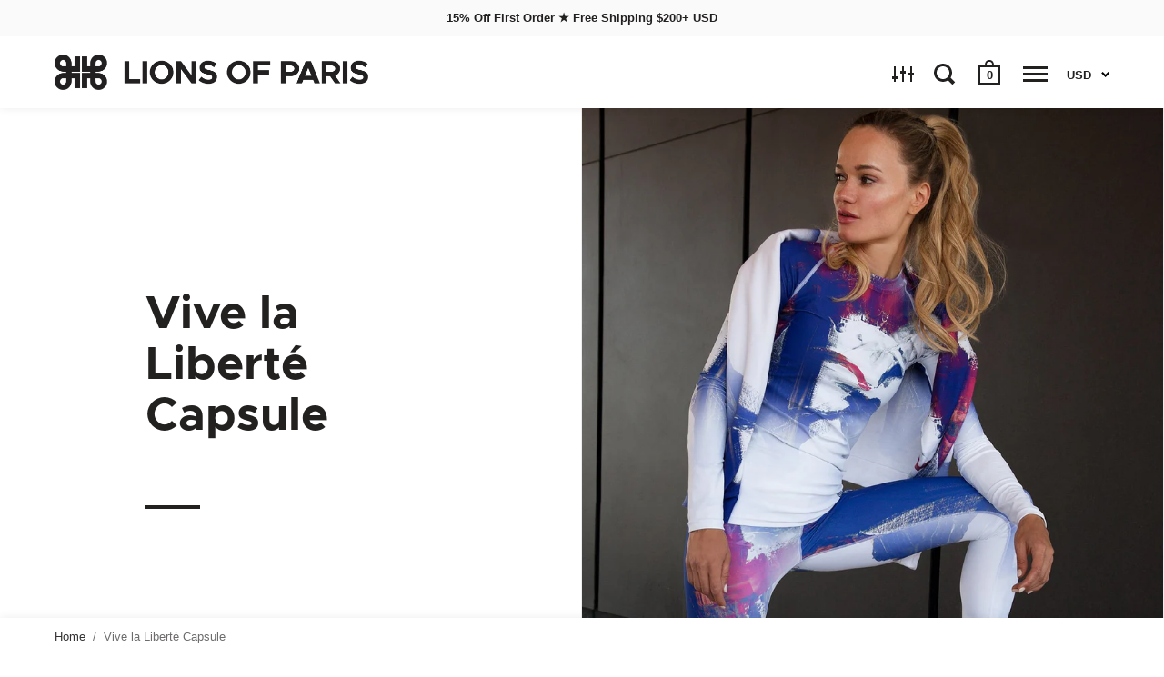

--- FILE ---
content_type: text/html; charset=utf-8
request_url: https://lionsofparis.com/collections/vive-la-liberte
body_size: 27341
content:
<!doctype html>
<html class="no-js" lang="en">
<head>

  <meta charset="utf-8">
  <meta name="viewport" content="width=device-width,initial-scale=1,maximum-scale=1,user-scalable=no">
  <meta http-equiv="X-UA-Compatible" content="IE=edge"> 

  <meta name="google-site-verification" content="yf72ISyi2paT4tPhFoZf3tvTP9cenrCe0vGXECgQIpg">
  <meta name="p:domain_verify" content="bea4bb5fdad08dc3162ebefd60094e97">
  <meta name="msvalidate.01" content="AB1244956A717731CBD5ABB712CEEC9D">

  
    <link rel="shortcut icon" href="//lionsofparis.com/cdn/shop/files/Lions-Split-Favicon_32x32.png?v=1614313105" type="image/png" />
  
 
  

  <title>
    
      Vive la Liberté Capsule — Lions of Paris | The Art of Activewear
    
  </title>

  
    <meta name="description" content="Shop Lions of Paris Vive la Liberté Capsule ~ Inspired by the French flag - Le Tricolore - the abstract artwork is a statement of independence... Long Live Freedom! — Leggings, Print Tops, Sports Bras, Shorts, Joggers, Sweatshirts, Swimwear, Tees, Tanks, Bags, Hats ~ Original Artistic Athleisure Clothing for Women">
  

  



  <meta property="og:type" content="website">
  <meta property="og:title" content="Vive la Liberté Capsule">
  <meta property="og:image" content="http://lionsofparis.com/cdn/shop/collections/mockup-17f4df17_grande_443a8e1b-afab-4deb-989b-211377478807_1024x.jpg?v=1611110850">
  <meta property="og:image:secure_url" content="https://lionsofparis.com/cdn/shop/collections/mockup-17f4df17_grande_443a8e1b-afab-4deb-989b-211377478807_1024x.jpg?v=1611110850">
  <meta property="og:image:width" content="1024">
  <meta property="og:image:height" content="1024">




  <meta property="og:description" content="Shop Lions of Paris Vive la Liberté Capsule ~ Inspired by the French flag - Le Tricolore - the abstract artwork is a statement of independence... Long Live Freedom! — Leggings, Print Tops, Sports Bras, Shorts, Joggers, Sweatshirts, Swimwear, Tees, Tanks, Bags, Hats ~ Original Artistic Athleisure Clothing for Women">


<meta property="og:url" content="https://lionsofparis.com/collections/vive-la-liberte">
<meta property="og:site_name" content="Lions of Paris">



<meta name="twitter:card" content="summary">


  <meta name="twitter:title" content="Vive la Liberté Capsule">
  <meta name="twitter:description" content="">
  <meta name="twitter:image" content="https://lionsofparis.com/cdn/shop/collections/mockup-17f4df17_grande_443a8e1b-afab-4deb-989b-211377478807_600x600_crop_center.jpg?v=1611110850">

  


  <script type="application/ld+json">
  {
    "@context": "http://schema.org",
    "@type": "BreadcrumbList",
  "itemListElement": [{
      "@type": "ListItem",
      "position": 1,
      "name": "Translation missing: en.general.breadcrumb.home",
      "item": "https://lionsofparis.com"
    },{
          "@type": "ListItem",
          "position": 2,
          "name": "Vive la Liberté Capsule",
          "item": "https://lionsofparis.com/collections/vive-la-liberte"
        }]
  }
  </script>



  <script type="application/ld+json">
  {
    "@context": "http://schema.org",
    "@type" : "Organization",
  "name" : "Lions of Paris",
  "url" : "https://lionsofparis.com",
  "potentialAction": {
    "@type": "SearchAction",
    "target": "/search?q={search_term}",
    "query-input": "required name=search_term"
  }
  }
  </script>


  <link rel="canonical" href="https://lionsofparis.com/collections/vive-la-liberte">

  <link rel="preload" as="style" href="//lionsofparis.com/cdn/shop/t/12/assets/css_main.scss.css?v=160597496187145327761759259445">
  <link rel="preconnect" href="//fonts.shopifycdn.com">

  <link href="//lionsofparis.com/cdn/shop/t/12/assets/css_main.scss.css?v=160597496187145327761759259445" rel="stylesheet" type="text/css" media="all" />

  <script>window.performance && window.performance.mark && window.performance.mark('shopify.content_for_header.start');</script><meta name="google-site-verification" content="TLWzKq8WGervgIooMdIEs9OkjCwBhQrfPpWAJhKydFc">
<meta id="shopify-digital-wallet" name="shopify-digital-wallet" content="/13960347702/digital_wallets/dialog">
<meta name="shopify-checkout-api-token" content="887601c7e595964a662e66751149e5af">
<meta id="in-context-paypal-metadata" data-shop-id="13960347702" data-venmo-supported="false" data-environment="production" data-locale="en_US" data-paypal-v4="true" data-currency="USD">
<link rel="alternate" type="application/atom+xml" title="Feed" href="/collections/vive-la-liberte.atom" />
<link rel="alternate" type="application/json+oembed" href="https://lionsofparis.com/collections/vive-la-liberte.oembed">
<script async="async" src="/checkouts/internal/preloads.js?locale=en-US"></script>
<link rel="preconnect" href="https://shop.app" crossorigin="anonymous">
<script async="async" src="https://shop.app/checkouts/internal/preloads.js?locale=en-US&shop_id=13960347702" crossorigin="anonymous"></script>
<script id="apple-pay-shop-capabilities" type="application/json">{"shopId":13960347702,"countryCode":"CA","currencyCode":"USD","merchantCapabilities":["supports3DS"],"merchantId":"gid:\/\/shopify\/Shop\/13960347702","merchantName":"Lions of Paris","requiredBillingContactFields":["postalAddress","email","phone"],"requiredShippingContactFields":["postalAddress","email","phone"],"shippingType":"shipping","supportedNetworks":["visa","masterCard","amex","discover","jcb"],"total":{"type":"pending","label":"Lions of Paris","amount":"1.00"},"shopifyPaymentsEnabled":true,"supportsSubscriptions":true}</script>
<script id="shopify-features" type="application/json">{"accessToken":"887601c7e595964a662e66751149e5af","betas":["rich-media-storefront-analytics"],"domain":"lionsofparis.com","predictiveSearch":true,"shopId":13960347702,"locale":"en"}</script>
<script>var Shopify = Shopify || {};
Shopify.shop = "lionsofparis.myshopify.com";
Shopify.locale = "en";
Shopify.currency = {"active":"USD","rate":"1.0"};
Shopify.country = "US";
Shopify.theme = {"name":"Split : LOP Current (v2.4.2)","id":81767399537,"schema_name":"Split","schema_version":"2.4.2","theme_store_id":842,"role":"main"};
Shopify.theme.handle = "null";
Shopify.theme.style = {"id":null,"handle":null};
Shopify.cdnHost = "lionsofparis.com/cdn";
Shopify.routes = Shopify.routes || {};
Shopify.routes.root = "/";</script>
<script type="module">!function(o){(o.Shopify=o.Shopify||{}).modules=!0}(window);</script>
<script>!function(o){function n(){var o=[];function n(){o.push(Array.prototype.slice.apply(arguments))}return n.q=o,n}var t=o.Shopify=o.Shopify||{};t.loadFeatures=n(),t.autoloadFeatures=n()}(window);</script>
<script>
  window.ShopifyPay = window.ShopifyPay || {};
  window.ShopifyPay.apiHost = "shop.app\/pay";
  window.ShopifyPay.redirectState = null;
</script>
<script id="shop-js-analytics" type="application/json">{"pageType":"collection"}</script>
<script defer="defer" async type="module" src="//lionsofparis.com/cdn/shopifycloud/shop-js/modules/v2/client.init-shop-cart-sync_C5BV16lS.en.esm.js"></script>
<script defer="defer" async type="module" src="//lionsofparis.com/cdn/shopifycloud/shop-js/modules/v2/chunk.common_CygWptCX.esm.js"></script>
<script type="module">
  await import("//lionsofparis.com/cdn/shopifycloud/shop-js/modules/v2/client.init-shop-cart-sync_C5BV16lS.en.esm.js");
await import("//lionsofparis.com/cdn/shopifycloud/shop-js/modules/v2/chunk.common_CygWptCX.esm.js");

  window.Shopify.SignInWithShop?.initShopCartSync?.({"fedCMEnabled":true,"windoidEnabled":true});

</script>
<script>
  window.Shopify = window.Shopify || {};
  if (!window.Shopify.featureAssets) window.Shopify.featureAssets = {};
  window.Shopify.featureAssets['shop-js'] = {"shop-cart-sync":["modules/v2/client.shop-cart-sync_ZFArdW7E.en.esm.js","modules/v2/chunk.common_CygWptCX.esm.js"],"init-fed-cm":["modules/v2/client.init-fed-cm_CmiC4vf6.en.esm.js","modules/v2/chunk.common_CygWptCX.esm.js"],"shop-button":["modules/v2/client.shop-button_tlx5R9nI.en.esm.js","modules/v2/chunk.common_CygWptCX.esm.js"],"shop-cash-offers":["modules/v2/client.shop-cash-offers_DOA2yAJr.en.esm.js","modules/v2/chunk.common_CygWptCX.esm.js","modules/v2/chunk.modal_D71HUcav.esm.js"],"init-windoid":["modules/v2/client.init-windoid_sURxWdc1.en.esm.js","modules/v2/chunk.common_CygWptCX.esm.js"],"shop-toast-manager":["modules/v2/client.shop-toast-manager_ClPi3nE9.en.esm.js","modules/v2/chunk.common_CygWptCX.esm.js"],"init-shop-email-lookup-coordinator":["modules/v2/client.init-shop-email-lookup-coordinator_B8hsDcYM.en.esm.js","modules/v2/chunk.common_CygWptCX.esm.js"],"init-shop-cart-sync":["modules/v2/client.init-shop-cart-sync_C5BV16lS.en.esm.js","modules/v2/chunk.common_CygWptCX.esm.js"],"avatar":["modules/v2/client.avatar_BTnouDA3.en.esm.js"],"pay-button":["modules/v2/client.pay-button_FdsNuTd3.en.esm.js","modules/v2/chunk.common_CygWptCX.esm.js"],"init-customer-accounts":["modules/v2/client.init-customer-accounts_DxDtT_ad.en.esm.js","modules/v2/client.shop-login-button_C5VAVYt1.en.esm.js","modules/v2/chunk.common_CygWptCX.esm.js","modules/v2/chunk.modal_D71HUcav.esm.js"],"init-shop-for-new-customer-accounts":["modules/v2/client.init-shop-for-new-customer-accounts_ChsxoAhi.en.esm.js","modules/v2/client.shop-login-button_C5VAVYt1.en.esm.js","modules/v2/chunk.common_CygWptCX.esm.js","modules/v2/chunk.modal_D71HUcav.esm.js"],"shop-login-button":["modules/v2/client.shop-login-button_C5VAVYt1.en.esm.js","modules/v2/chunk.common_CygWptCX.esm.js","modules/v2/chunk.modal_D71HUcav.esm.js"],"init-customer-accounts-sign-up":["modules/v2/client.init-customer-accounts-sign-up_CPSyQ0Tj.en.esm.js","modules/v2/client.shop-login-button_C5VAVYt1.en.esm.js","modules/v2/chunk.common_CygWptCX.esm.js","modules/v2/chunk.modal_D71HUcav.esm.js"],"shop-follow-button":["modules/v2/client.shop-follow-button_Cva4Ekp9.en.esm.js","modules/v2/chunk.common_CygWptCX.esm.js","modules/v2/chunk.modal_D71HUcav.esm.js"],"checkout-modal":["modules/v2/client.checkout-modal_BPM8l0SH.en.esm.js","modules/v2/chunk.common_CygWptCX.esm.js","modules/v2/chunk.modal_D71HUcav.esm.js"],"lead-capture":["modules/v2/client.lead-capture_Bi8yE_yS.en.esm.js","modules/v2/chunk.common_CygWptCX.esm.js","modules/v2/chunk.modal_D71HUcav.esm.js"],"shop-login":["modules/v2/client.shop-login_D6lNrXab.en.esm.js","modules/v2/chunk.common_CygWptCX.esm.js","modules/v2/chunk.modal_D71HUcav.esm.js"],"payment-terms":["modules/v2/client.payment-terms_CZxnsJam.en.esm.js","modules/v2/chunk.common_CygWptCX.esm.js","modules/v2/chunk.modal_D71HUcav.esm.js"]};
</script>
<script>(function() {
  var isLoaded = false;
  function asyncLoad() {
    if (isLoaded) return;
    isLoaded = true;
    var urls = ["\/\/cdn.shopify.com\/proxy\/54def68ff63355a8181a3fd37d2d865efbd8a2ede344a15c93e1a3c0015864b2\/static.cdn.printful.com\/static\/js\/external\/shopify-product-customizer.js?v=0.28\u0026shop=lionsofparis.myshopify.com\u0026sp-cache-control=cHVibGljLCBtYXgtYWdlPTkwMA"];
    for (var i = 0; i < urls.length; i++) {
      var s = document.createElement('script');
      s.type = 'text/javascript';
      s.async = true;
      s.src = urls[i];
      var x = document.getElementsByTagName('script')[0];
      x.parentNode.insertBefore(s, x);
    }
  };
  if(window.attachEvent) {
    window.attachEvent('onload', asyncLoad);
  } else {
    window.addEventListener('load', asyncLoad, false);
  }
})();</script>
<script id="__st">var __st={"a":13960347702,"offset":-28800,"reqid":"0115450e-d129-47aa-be86-15ad3520b555-1768784203","pageurl":"lionsofparis.com\/collections\/vive-la-liberte","u":"bc97d680976c","p":"collection","rtyp":"collection","rid":87120248886};</script>
<script>window.ShopifyPaypalV4VisibilityTracking = true;</script>
<script id="captcha-bootstrap">!function(){'use strict';const t='contact',e='account',n='new_comment',o=[[t,t],['blogs',n],['comments',n],[t,'customer']],c=[[e,'customer_login'],[e,'guest_login'],[e,'recover_customer_password'],[e,'create_customer']],r=t=>t.map((([t,e])=>`form[action*='/${t}']:not([data-nocaptcha='true']) input[name='form_type'][value='${e}']`)).join(','),a=t=>()=>t?[...document.querySelectorAll(t)].map((t=>t.form)):[];function s(){const t=[...o],e=r(t);return a(e)}const i='password',u='form_key',d=['recaptcha-v3-token','g-recaptcha-response','h-captcha-response',i],f=()=>{try{return window.sessionStorage}catch{return}},m='__shopify_v',_=t=>t.elements[u];function p(t,e,n=!1){try{const o=window.sessionStorage,c=JSON.parse(o.getItem(e)),{data:r}=function(t){const{data:e,action:n}=t;return t[m]||n?{data:e,action:n}:{data:t,action:n}}(c);for(const[e,n]of Object.entries(r))t.elements[e]&&(t.elements[e].value=n);n&&o.removeItem(e)}catch(o){console.error('form repopulation failed',{error:o})}}const l='form_type',E='cptcha';function T(t){t.dataset[E]=!0}const w=window,h=w.document,L='Shopify',v='ce_forms',y='captcha';let A=!1;((t,e)=>{const n=(g='f06e6c50-85a8-45c8-87d0-21a2b65856fe',I='https://cdn.shopify.com/shopifycloud/storefront-forms-hcaptcha/ce_storefront_forms_captcha_hcaptcha.v1.5.2.iife.js',D={infoText:'Protected by hCaptcha',privacyText:'Privacy',termsText:'Terms'},(t,e,n)=>{const o=w[L][v],c=o.bindForm;if(c)return c(t,g,e,D).then(n);var r;o.q.push([[t,g,e,D],n]),r=I,A||(h.body.append(Object.assign(h.createElement('script'),{id:'captcha-provider',async:!0,src:r})),A=!0)});var g,I,D;w[L]=w[L]||{},w[L][v]=w[L][v]||{},w[L][v].q=[],w[L][y]=w[L][y]||{},w[L][y].protect=function(t,e){n(t,void 0,e),T(t)},Object.freeze(w[L][y]),function(t,e,n,w,h,L){const[v,y,A,g]=function(t,e,n){const i=e?o:[],u=t?c:[],d=[...i,...u],f=r(d),m=r(i),_=r(d.filter((([t,e])=>n.includes(e))));return[a(f),a(m),a(_),s()]}(w,h,L),I=t=>{const e=t.target;return e instanceof HTMLFormElement?e:e&&e.form},D=t=>v().includes(t);t.addEventListener('submit',(t=>{const e=I(t);if(!e)return;const n=D(e)&&!e.dataset.hcaptchaBound&&!e.dataset.recaptchaBound,o=_(e),c=g().includes(e)&&(!o||!o.value);(n||c)&&t.preventDefault(),c&&!n&&(function(t){try{if(!f())return;!function(t){const e=f();if(!e)return;const n=_(t);if(!n)return;const o=n.value;o&&e.removeItem(o)}(t);const e=Array.from(Array(32),(()=>Math.random().toString(36)[2])).join('');!function(t,e){_(t)||t.append(Object.assign(document.createElement('input'),{type:'hidden',name:u})),t.elements[u].value=e}(t,e),function(t,e){const n=f();if(!n)return;const o=[...t.querySelectorAll(`input[type='${i}']`)].map((({name:t})=>t)),c=[...d,...o],r={};for(const[a,s]of new FormData(t).entries())c.includes(a)||(r[a]=s);n.setItem(e,JSON.stringify({[m]:1,action:t.action,data:r}))}(t,e)}catch(e){console.error('failed to persist form',e)}}(e),e.submit())}));const S=(t,e)=>{t&&!t.dataset[E]&&(n(t,e.some((e=>e===t))),T(t))};for(const o of['focusin','change'])t.addEventListener(o,(t=>{const e=I(t);D(e)&&S(e,y())}));const B=e.get('form_key'),M=e.get(l),P=B&&M;t.addEventListener('DOMContentLoaded',(()=>{const t=y();if(P)for(const e of t)e.elements[l].value===M&&p(e,B);[...new Set([...A(),...v().filter((t=>'true'===t.dataset.shopifyCaptcha))])].forEach((e=>S(e,t)))}))}(h,new URLSearchParams(w.location.search),n,t,e,['guest_login'])})(!0,!0)}();</script>
<script integrity="sha256-4kQ18oKyAcykRKYeNunJcIwy7WH5gtpwJnB7kiuLZ1E=" data-source-attribution="shopify.loadfeatures" defer="defer" src="//lionsofparis.com/cdn/shopifycloud/storefront/assets/storefront/load_feature-a0a9edcb.js" crossorigin="anonymous"></script>
<script crossorigin="anonymous" defer="defer" src="//lionsofparis.com/cdn/shopifycloud/storefront/assets/shopify_pay/storefront-65b4c6d7.js?v=20250812"></script>
<script data-source-attribution="shopify.dynamic_checkout.dynamic.init">var Shopify=Shopify||{};Shopify.PaymentButton=Shopify.PaymentButton||{isStorefrontPortableWallets:!0,init:function(){window.Shopify.PaymentButton.init=function(){};var t=document.createElement("script");t.src="https://lionsofparis.com/cdn/shopifycloud/portable-wallets/latest/portable-wallets.en.js",t.type="module",document.head.appendChild(t)}};
</script>
<script data-source-attribution="shopify.dynamic_checkout.buyer_consent">
  function portableWalletsHideBuyerConsent(e){var t=document.getElementById("shopify-buyer-consent"),n=document.getElementById("shopify-subscription-policy-button");t&&n&&(t.classList.add("hidden"),t.setAttribute("aria-hidden","true"),n.removeEventListener("click",e))}function portableWalletsShowBuyerConsent(e){var t=document.getElementById("shopify-buyer-consent"),n=document.getElementById("shopify-subscription-policy-button");t&&n&&(t.classList.remove("hidden"),t.removeAttribute("aria-hidden"),n.addEventListener("click",e))}window.Shopify?.PaymentButton&&(window.Shopify.PaymentButton.hideBuyerConsent=portableWalletsHideBuyerConsent,window.Shopify.PaymentButton.showBuyerConsent=portableWalletsShowBuyerConsent);
</script>
<script data-source-attribution="shopify.dynamic_checkout.cart.bootstrap">document.addEventListener("DOMContentLoaded",(function(){function t(){return document.querySelector("shopify-accelerated-checkout-cart, shopify-accelerated-checkout")}if(t())Shopify.PaymentButton.init();else{new MutationObserver((function(e,n){t()&&(Shopify.PaymentButton.init(),n.disconnect())})).observe(document.body,{childList:!0,subtree:!0})}}));
</script>
<link id="shopify-accelerated-checkout-styles" rel="stylesheet" media="screen" href="https://lionsofparis.com/cdn/shopifycloud/portable-wallets/latest/accelerated-checkout-backwards-compat.css" crossorigin="anonymous">
<style id="shopify-accelerated-checkout-cart">
        #shopify-buyer-consent {
  margin-top: 1em;
  display: inline-block;
  width: 100%;
}

#shopify-buyer-consent.hidden {
  display: none;
}

#shopify-subscription-policy-button {
  background: none;
  border: none;
  padding: 0;
  text-decoration: underline;
  font-size: inherit;
  cursor: pointer;
}

#shopify-subscription-policy-button::before {
  box-shadow: none;
}

      </style>

<script>window.performance && window.performance.mark && window.performance.mark('shopify.content_for_header.end');</script>
  
  <script src="//code.jquery.com/jquery-3.4.1.min.js" type="text/javascript"></script>

  

  <noscript>
    <link href="//lionsofparis.com/cdn/shop/t/12/assets/css_noscript.scss.css?v=184054722418888357461598807037" rel="stylesheet" type="text/css" media="all" />
  </noscript>
  
<!-- BEGIN app block: shopify://apps/klaviyo-email-marketing-sms/blocks/klaviyo-onsite-embed/2632fe16-c075-4321-a88b-50b567f42507 -->












  <script async src="https://static.klaviyo.com/onsite/js/HNYFpy/klaviyo.js?company_id=HNYFpy"></script>
  <script>!function(){if(!window.klaviyo){window._klOnsite=window._klOnsite||[];try{window.klaviyo=new Proxy({},{get:function(n,i){return"push"===i?function(){var n;(n=window._klOnsite).push.apply(n,arguments)}:function(){for(var n=arguments.length,o=new Array(n),w=0;w<n;w++)o[w]=arguments[w];var t="function"==typeof o[o.length-1]?o.pop():void 0,e=new Promise((function(n){window._klOnsite.push([i].concat(o,[function(i){t&&t(i),n(i)}]))}));return e}}})}catch(n){window.klaviyo=window.klaviyo||[],window.klaviyo.push=function(){var n;(n=window._klOnsite).push.apply(n,arguments)}}}}();</script>

  




  <script>
    window.klaviyoReviewsProductDesignMode = false
  </script>







<!-- END app block --><link href="https://monorail-edge.shopifysvc.com" rel="dns-prefetch">
<script>(function(){if ("sendBeacon" in navigator && "performance" in window) {try {var session_token_from_headers = performance.getEntriesByType('navigation')[0].serverTiming.find(x => x.name == '_s').description;} catch {var session_token_from_headers = undefined;}var session_cookie_matches = document.cookie.match(/_shopify_s=([^;]*)/);var session_token_from_cookie = session_cookie_matches && session_cookie_matches.length === 2 ? session_cookie_matches[1] : "";var session_token = session_token_from_headers || session_token_from_cookie || "";function handle_abandonment_event(e) {var entries = performance.getEntries().filter(function(entry) {return /monorail-edge.shopifysvc.com/.test(entry.name);});if (!window.abandonment_tracked && entries.length === 0) {window.abandonment_tracked = true;var currentMs = Date.now();var navigation_start = performance.timing.navigationStart;var payload = {shop_id: 13960347702,url: window.location.href,navigation_start,duration: currentMs - navigation_start,session_token,page_type: "collection"};window.navigator.sendBeacon("https://monorail-edge.shopifysvc.com/v1/produce", JSON.stringify({schema_id: "online_store_buyer_site_abandonment/1.1",payload: payload,metadata: {event_created_at_ms: currentMs,event_sent_at_ms: currentMs}}));}}window.addEventListener('pagehide', handle_abandonment_event);}}());</script>
<script id="web-pixels-manager-setup">(function e(e,d,r,n,o){if(void 0===o&&(o={}),!Boolean(null===(a=null===(i=window.Shopify)||void 0===i?void 0:i.analytics)||void 0===a?void 0:a.replayQueue)){var i,a;window.Shopify=window.Shopify||{};var t=window.Shopify;t.analytics=t.analytics||{};var s=t.analytics;s.replayQueue=[],s.publish=function(e,d,r){return s.replayQueue.push([e,d,r]),!0};try{self.performance.mark("wpm:start")}catch(e){}var l=function(){var e={modern:/Edge?\/(1{2}[4-9]|1[2-9]\d|[2-9]\d{2}|\d{4,})\.\d+(\.\d+|)|Firefox\/(1{2}[4-9]|1[2-9]\d|[2-9]\d{2}|\d{4,})\.\d+(\.\d+|)|Chrom(ium|e)\/(9{2}|\d{3,})\.\d+(\.\d+|)|(Maci|X1{2}).+ Version\/(15\.\d+|(1[6-9]|[2-9]\d|\d{3,})\.\d+)([,.]\d+|)( \(\w+\)|)( Mobile\/\w+|) Safari\/|Chrome.+OPR\/(9{2}|\d{3,})\.\d+\.\d+|(CPU[ +]OS|iPhone[ +]OS|CPU[ +]iPhone|CPU IPhone OS|CPU iPad OS)[ +]+(15[._]\d+|(1[6-9]|[2-9]\d|\d{3,})[._]\d+)([._]\d+|)|Android:?[ /-](13[3-9]|1[4-9]\d|[2-9]\d{2}|\d{4,})(\.\d+|)(\.\d+|)|Android.+Firefox\/(13[5-9]|1[4-9]\d|[2-9]\d{2}|\d{4,})\.\d+(\.\d+|)|Android.+Chrom(ium|e)\/(13[3-9]|1[4-9]\d|[2-9]\d{2}|\d{4,})\.\d+(\.\d+|)|SamsungBrowser\/([2-9]\d|\d{3,})\.\d+/,legacy:/Edge?\/(1[6-9]|[2-9]\d|\d{3,})\.\d+(\.\d+|)|Firefox\/(5[4-9]|[6-9]\d|\d{3,})\.\d+(\.\d+|)|Chrom(ium|e)\/(5[1-9]|[6-9]\d|\d{3,})\.\d+(\.\d+|)([\d.]+$|.*Safari\/(?![\d.]+ Edge\/[\d.]+$))|(Maci|X1{2}).+ Version\/(10\.\d+|(1[1-9]|[2-9]\d|\d{3,})\.\d+)([,.]\d+|)( \(\w+\)|)( Mobile\/\w+|) Safari\/|Chrome.+OPR\/(3[89]|[4-9]\d|\d{3,})\.\d+\.\d+|(CPU[ +]OS|iPhone[ +]OS|CPU[ +]iPhone|CPU IPhone OS|CPU iPad OS)[ +]+(10[._]\d+|(1[1-9]|[2-9]\d|\d{3,})[._]\d+)([._]\d+|)|Android:?[ /-](13[3-9]|1[4-9]\d|[2-9]\d{2}|\d{4,})(\.\d+|)(\.\d+|)|Mobile Safari.+OPR\/([89]\d|\d{3,})\.\d+\.\d+|Android.+Firefox\/(13[5-9]|1[4-9]\d|[2-9]\d{2}|\d{4,})\.\d+(\.\d+|)|Android.+Chrom(ium|e)\/(13[3-9]|1[4-9]\d|[2-9]\d{2}|\d{4,})\.\d+(\.\d+|)|Android.+(UC? ?Browser|UCWEB|U3)[ /]?(15\.([5-9]|\d{2,})|(1[6-9]|[2-9]\d|\d{3,})\.\d+)\.\d+|SamsungBrowser\/(5\.\d+|([6-9]|\d{2,})\.\d+)|Android.+MQ{2}Browser\/(14(\.(9|\d{2,})|)|(1[5-9]|[2-9]\d|\d{3,})(\.\d+|))(\.\d+|)|K[Aa][Ii]OS\/(3\.\d+|([4-9]|\d{2,})\.\d+)(\.\d+|)/},d=e.modern,r=e.legacy,n=navigator.userAgent;return n.match(d)?"modern":n.match(r)?"legacy":"unknown"}(),u="modern"===l?"modern":"legacy",c=(null!=n?n:{modern:"",legacy:""})[u],f=function(e){return[e.baseUrl,"/wpm","/b",e.hashVersion,"modern"===e.buildTarget?"m":"l",".js"].join("")}({baseUrl:d,hashVersion:r,buildTarget:u}),m=function(e){var d=e.version,r=e.bundleTarget,n=e.surface,o=e.pageUrl,i=e.monorailEndpoint;return{emit:function(e){var a=e.status,t=e.errorMsg,s=(new Date).getTime(),l=JSON.stringify({metadata:{event_sent_at_ms:s},events:[{schema_id:"web_pixels_manager_load/3.1",payload:{version:d,bundle_target:r,page_url:o,status:a,surface:n,error_msg:t},metadata:{event_created_at_ms:s}}]});if(!i)return console&&console.warn&&console.warn("[Web Pixels Manager] No Monorail endpoint provided, skipping logging."),!1;try{return self.navigator.sendBeacon.bind(self.navigator)(i,l)}catch(e){}var u=new XMLHttpRequest;try{return u.open("POST",i,!0),u.setRequestHeader("Content-Type","text/plain"),u.send(l),!0}catch(e){return console&&console.warn&&console.warn("[Web Pixels Manager] Got an unhandled error while logging to Monorail."),!1}}}}({version:r,bundleTarget:l,surface:e.surface,pageUrl:self.location.href,monorailEndpoint:e.monorailEndpoint});try{o.browserTarget=l,function(e){var d=e.src,r=e.async,n=void 0===r||r,o=e.onload,i=e.onerror,a=e.sri,t=e.scriptDataAttributes,s=void 0===t?{}:t,l=document.createElement("script"),u=document.querySelector("head"),c=document.querySelector("body");if(l.async=n,l.src=d,a&&(l.integrity=a,l.crossOrigin="anonymous"),s)for(var f in s)if(Object.prototype.hasOwnProperty.call(s,f))try{l.dataset[f]=s[f]}catch(e){}if(o&&l.addEventListener("load",o),i&&l.addEventListener("error",i),u)u.appendChild(l);else{if(!c)throw new Error("Did not find a head or body element to append the script");c.appendChild(l)}}({src:f,async:!0,onload:function(){if(!function(){var e,d;return Boolean(null===(d=null===(e=window.Shopify)||void 0===e?void 0:e.analytics)||void 0===d?void 0:d.initialized)}()){var d=window.webPixelsManager.init(e)||void 0;if(d){var r=window.Shopify.analytics;r.replayQueue.forEach((function(e){var r=e[0],n=e[1],o=e[2];d.publishCustomEvent(r,n,o)})),r.replayQueue=[],r.publish=d.publishCustomEvent,r.visitor=d.visitor,r.initialized=!0}}},onerror:function(){return m.emit({status:"failed",errorMsg:"".concat(f," has failed to load")})},sri:function(e){var d=/^sha384-[A-Za-z0-9+/=]+$/;return"string"==typeof e&&d.test(e)}(c)?c:"",scriptDataAttributes:o}),m.emit({status:"loading"})}catch(e){m.emit({status:"failed",errorMsg:(null==e?void 0:e.message)||"Unknown error"})}}})({shopId: 13960347702,storefrontBaseUrl: "https://lionsofparis.com",extensionsBaseUrl: "https://extensions.shopifycdn.com/cdn/shopifycloud/web-pixels-manager",monorailEndpoint: "https://monorail-edge.shopifysvc.com/unstable/produce_batch",surface: "storefront-renderer",enabledBetaFlags: ["2dca8a86"],webPixelsConfigList: [{"id":"1707540767","configuration":"{\"accountID\":\"HNYFpy\",\"webPixelConfig\":\"eyJlbmFibGVBZGRlZFRvQ2FydEV2ZW50cyI6IHRydWV9\"}","eventPayloadVersion":"v1","runtimeContext":"STRICT","scriptVersion":"524f6c1ee37bacdca7657a665bdca589","type":"APP","apiClientId":123074,"privacyPurposes":["ANALYTICS","MARKETING"],"dataSharingAdjustments":{"protectedCustomerApprovalScopes":["read_customer_address","read_customer_email","read_customer_name","read_customer_personal_data","read_customer_phone"]}},{"id":"1119944991","configuration":"{\"storeIdentity\":\"lionsofparis.myshopify.com\",\"baseURL\":\"https:\\\/\\\/api.printful.com\\\/shopify-pixels\"}","eventPayloadVersion":"v1","runtimeContext":"STRICT","scriptVersion":"74f275712857ab41bea9d998dcb2f9da","type":"APP","apiClientId":156624,"privacyPurposes":["ANALYTICS","MARKETING","SALE_OF_DATA"],"dataSharingAdjustments":{"protectedCustomerApprovalScopes":["read_customer_address","read_customer_email","read_customer_name","read_customer_personal_data","read_customer_phone"]}},{"id":"810025247","configuration":"{\"config\":\"{\\\"pixel_id\\\":\\\"G-55JL9DQHCQ\\\",\\\"google_tag_ids\\\":[\\\"G-55JL9DQHCQ\\\",\\\"AW-1069109084\\\",\\\"GT-TB7VQFP7\\\"],\\\"target_country\\\":\\\"US\\\",\\\"gtag_events\\\":[{\\\"type\\\":\\\"search\\\",\\\"action_label\\\":[\\\"G-55JL9DQHCQ\\\",\\\"AW-1069109084\\\/x1WvCMDSjJkBENye5f0D\\\"]},{\\\"type\\\":\\\"begin_checkout\\\",\\\"action_label\\\":[\\\"G-55JL9DQHCQ\\\",\\\"AW-1069109084\\\/DNsNCL3SjJkBENye5f0D\\\"]},{\\\"type\\\":\\\"view_item\\\",\\\"action_label\\\":[\\\"G-55JL9DQHCQ\\\",\\\"AW-1069109084\\\/_FhVCPXOjJkBENye5f0D\\\",\\\"MC-BQXY5JDY1D\\\"]},{\\\"type\\\":\\\"purchase\\\",\\\"action_label\\\":[\\\"G-55JL9DQHCQ\\\",\\\"AW-1069109084\\\/dcpwCPLOjJkBENye5f0D\\\",\\\"MC-BQXY5JDY1D\\\"]},{\\\"type\\\":\\\"page_view\\\",\\\"action_label\\\":[\\\"G-55JL9DQHCQ\\\",\\\"AW-1069109084\\\/jugVCO_OjJkBENye5f0D\\\",\\\"MC-BQXY5JDY1D\\\"]},{\\\"type\\\":\\\"add_payment_info\\\",\\\"action_label\\\":[\\\"G-55JL9DQHCQ\\\",\\\"AW-1069109084\\\/-AyUCMPSjJkBENye5f0D\\\"]},{\\\"type\\\":\\\"add_to_cart\\\",\\\"action_label\\\":[\\\"G-55JL9DQHCQ\\\",\\\"AW-1069109084\\\/kX5BCLrSjJkBENye5f0D\\\"]}],\\\"enable_monitoring_mode\\\":false}\"}","eventPayloadVersion":"v1","runtimeContext":"OPEN","scriptVersion":"b2a88bafab3e21179ed38636efcd8a93","type":"APP","apiClientId":1780363,"privacyPurposes":[],"dataSharingAdjustments":{"protectedCustomerApprovalScopes":["read_customer_address","read_customer_email","read_customer_name","read_customer_personal_data","read_customer_phone"]}},{"id":"376963359","configuration":"{\"pixel_id\":\"2285588195049339\",\"pixel_type\":\"facebook_pixel\",\"metaapp_system_user_token\":\"-\"}","eventPayloadVersion":"v1","runtimeContext":"OPEN","scriptVersion":"ca16bc87fe92b6042fbaa3acc2fbdaa6","type":"APP","apiClientId":2329312,"privacyPurposes":["ANALYTICS","MARKETING","SALE_OF_DATA"],"dataSharingAdjustments":{"protectedCustomerApprovalScopes":["read_customer_address","read_customer_email","read_customer_name","read_customer_personal_data","read_customer_phone"]}},{"id":"140378399","configuration":"{\"hashed_organization_id\":\"c2529967e333a2baeb4e3969065b2ba2_v1\",\"app_key\":\"lionsofparis\",\"allow_collect_personal_data\":\"true\"}","eventPayloadVersion":"v1","runtimeContext":"STRICT","scriptVersion":"c3e64302e4c6a915b615bb03ddf3784a","type":"APP","apiClientId":111542,"privacyPurposes":["ANALYTICS","MARKETING","SALE_OF_DATA"],"dataSharingAdjustments":{"protectedCustomerApprovalScopes":["read_customer_address","read_customer_email","read_customer_name","read_customer_personal_data","read_customer_phone"]}},{"id":"shopify-app-pixel","configuration":"{}","eventPayloadVersion":"v1","runtimeContext":"STRICT","scriptVersion":"0450","apiClientId":"shopify-pixel","type":"APP","privacyPurposes":["ANALYTICS","MARKETING"]},{"id":"shopify-custom-pixel","eventPayloadVersion":"v1","runtimeContext":"LAX","scriptVersion":"0450","apiClientId":"shopify-pixel","type":"CUSTOM","privacyPurposes":["ANALYTICS","MARKETING"]}],isMerchantRequest: false,initData: {"shop":{"name":"Lions of Paris","paymentSettings":{"currencyCode":"USD"},"myshopifyDomain":"lionsofparis.myshopify.com","countryCode":"CA","storefrontUrl":"https:\/\/lionsofparis.com"},"customer":null,"cart":null,"checkout":null,"productVariants":[],"purchasingCompany":null},},"https://lionsofparis.com/cdn","fcfee988w5aeb613cpc8e4bc33m6693e112",{"modern":"","legacy":""},{"shopId":"13960347702","storefrontBaseUrl":"https:\/\/lionsofparis.com","extensionBaseUrl":"https:\/\/extensions.shopifycdn.com\/cdn\/shopifycloud\/web-pixels-manager","surface":"storefront-renderer","enabledBetaFlags":"[\"2dca8a86\"]","isMerchantRequest":"false","hashVersion":"fcfee988w5aeb613cpc8e4bc33m6693e112","publish":"custom","events":"[[\"page_viewed\",{}],[\"collection_viewed\",{\"collection\":{\"id\":\"87120248886\",\"title\":\"Vive la Liberté Capsule\",\"productVariants\":[{\"price\":{\"amount\":98.0,\"currencyCode\":\"USD\"},\"product\":{\"title\":\"Vive la Liberté Luxe Top\",\"vendor\":\"Lions of Paris\",\"id\":\"2020732502070\",\"untranslatedTitle\":\"Vive la Liberté Luxe Top\",\"url\":\"\/products\/vive-la-liberte-luxe-print-top\",\"type\":\"Print Tops\"},\"id\":\"19833935036470\",\"image\":{\"src\":\"\/\/lionsofparis.com\/cdn\/shop\/products\/mockup-56c1ba46.png?v=1626906045\"},\"sku\":\"2869064\",\"title\":\"XS\",\"untranslatedTitle\":\"XS\"},{\"price\":{\"amount\":98.0,\"currencyCode\":\"USD\"},\"product\":{\"title\":\"Vive la Liberté High-Rise Leggings\",\"vendor\":\"Lions of Paris\",\"id\":\"2003713556534\",\"untranslatedTitle\":\"Vive la Liberté High-Rise Leggings\",\"url\":\"\/products\/vive-la-liberte-high-rise-leggings\",\"type\":\"Leggings\"},\"id\":\"19724140478518\",\"image\":{\"src\":\"\/\/lionsofparis.com\/cdn\/shop\/products\/mockup-f7b72ecb.png?v=1588368894\"},\"sku\":\"4021936\",\"title\":\"XS\",\"untranslatedTitle\":\"XS\"},{\"price\":{\"amount\":78.0,\"currencyCode\":\"USD\"},\"product\":{\"title\":\"Vive la Liberté Padded Sports Bra\",\"vendor\":\"Lions of Paris\",\"id\":\"4316287729718\",\"untranslatedTitle\":\"Vive la Liberté Padded Sports Bra\",\"url\":\"\/products\/vive-la-liberte-padded-sports-bra\",\"type\":\"Sports Bras\"},\"id\":\"31013073911862\",\"image\":{\"src\":\"\/\/lionsofparis.com\/cdn\/shop\/products\/all-over-print-padded-sports-bra-white-front-60199a24f18d0.png?v=1612290600\"},\"sku\":\"3279208\",\"title\":\"White \/ XS\",\"untranslatedTitle\":\"White \/ XS\"},{\"price\":{\"amount\":94.0,\"currencyCode\":\"USD\"},\"product\":{\"title\":\"Vive la Liberté High-Rise Capri Leggings\",\"vendor\":\"Lions of Paris\",\"id\":\"4374995501169\",\"untranslatedTitle\":\"Vive la Liberté High-Rise Capri Leggings\",\"url\":\"\/products\/vive-la-liberte-high-rise-capri-leggings\",\"type\":\"Leggings\"},\"id\":\"31297994686577\",\"image\":{\"src\":\"\/\/lionsofparis.com\/cdn\/shop\/products\/all-over-print-yoga-capri-leggings-white-5ff767653596a.png?v=1680629171\"},\"sku\":\"3588845\",\"title\":\"XS\",\"untranslatedTitle\":\"XS\"},{\"price\":{\"amount\":78.0,\"currencyCode\":\"USD\"},\"product\":{\"title\":\"Vive la Liberté Active Tee\",\"vendor\":\"Lions of Paris\",\"id\":\"4385673216113\",\"untranslatedTitle\":\"Vive la Liberté Active Tee\",\"url\":\"\/products\/vive-la-liberte-active-tee\",\"type\":\"Tees\"},\"id\":\"31334463537265\",\"image\":{\"src\":\"\/\/lionsofparis.com\/cdn\/shop\/products\/mockup-1686ae8c.png?v=1580155807\"},\"sku\":\"5194234_9959\",\"title\":\"XS\",\"untranslatedTitle\":\"XS\"},{\"price\":{\"amount\":88.0,\"currencyCode\":\"USD\"},\"product\":{\"title\":\"Vive la Liberté Cité Leggings\",\"vendor\":\"Lions of Paris\",\"id\":\"2064014671926\",\"untranslatedTitle\":\"Vive la Liberté Cité Leggings\",\"url\":\"\/products\/vive-la-liberte-cite-leggings\",\"type\":\"Leggings\"},\"id\":\"20034308898870\",\"image\":{\"src\":\"\/\/lionsofparis.com\/cdn\/shop\/products\/all-over-print-leggings-white-5ff67c4e0c6d7.png?v=1609989203\"},\"sku\":\"7909061\",\"title\":\"XS\",\"untranslatedTitle\":\"XS\"},{\"price\":{\"amount\":68.0,\"currencyCode\":\"USD\"},\"product\":{\"title\":\"Vive la Liberté Active Bra\",\"vendor\":\"Lions of Paris\",\"id\":\"2007074799670\",\"untranslatedTitle\":\"Vive la Liberté Active Bra\",\"url\":\"\/products\/vive-la-liberte-active-bra\",\"type\":\"Sports Bras\"},\"id\":\"19749803982902\",\"image\":{\"src\":\"\/\/lionsofparis.com\/cdn\/shop\/products\/all-over-print-sports-bra-white-front-600fa64925eda.png?v=1611638350\"},\"sku\":\"9488074\",\"title\":\"XS\",\"untranslatedTitle\":\"XS\"},{\"price\":{\"amount\":104.0,\"currencyCode\":\"USD\"},\"product\":{\"title\":\"Vive la Liberté Sweatshirt\",\"vendor\":\"Lions of Paris\",\"id\":\"2006095233078\",\"untranslatedTitle\":\"Vive la Liberté Sweatshirt\",\"url\":\"\/products\/vive-la-liberte-crewneck-sweatshirt\",\"type\":\"Sweatshirts\"},\"id\":\"19746718351414\",\"image\":{\"src\":\"\/\/lionsofparis.com\/cdn\/shop\/files\/all-over-print-recycled-unisex-sweatshirt-white-front-673e4f12c75f7.png?v=1732136735\"},\"sku\":\"3923263\",\"title\":\"XS\",\"untranslatedTitle\":\"XS\"},{\"price\":{\"amount\":108.0,\"currencyCode\":\"USD\"},\"product\":{\"title\":\"Vive la Liberté Joggers\",\"vendor\":\"Lions of Paris\",\"id\":\"4641865957489\",\"untranslatedTitle\":\"Vive la Liberté Joggers\",\"url\":\"\/products\/vive-la-liberte-joggers\",\"type\":\"Joggers\"},\"id\":\"32274503729265\",\"image\":{\"src\":\"\/\/lionsofparis.com\/cdn\/shop\/products\/all-over-print-womens-joggers-white-5ffc0867a6740.png?v=1612115821\"},\"sku\":\"2312755_11040\",\"title\":\"XS\",\"untranslatedTitle\":\"XS\"}]}}]]"});</script><script>
  window.ShopifyAnalytics = window.ShopifyAnalytics || {};
  window.ShopifyAnalytics.meta = window.ShopifyAnalytics.meta || {};
  window.ShopifyAnalytics.meta.currency = 'USD';
  var meta = {"products":[{"id":2020732502070,"gid":"gid:\/\/shopify\/Product\/2020732502070","vendor":"Lions of Paris","type":"Print Tops","handle":"vive-la-liberte-luxe-print-top","variants":[{"id":19833935036470,"price":9800,"name":"Vive la Liberté Luxe Top - XS","public_title":"XS","sku":"2869064"},{"id":19833935069238,"price":9800,"name":"Vive la Liberté Luxe Top - S","public_title":"S","sku":"2869795"},{"id":19833935102006,"price":9800,"name":"Vive la Liberté Luxe Top - M","public_title":"M","sku":"2732154"},{"id":19833935134774,"price":9800,"name":"Vive la Liberté Luxe Top - L","public_title":"L","sku":"2977480"},{"id":19833935167542,"price":9800,"name":"Vive la Liberté Luxe Top - XL","public_title":"XL","sku":"6477436"}],"remote":false},{"id":2003713556534,"gid":"gid:\/\/shopify\/Product\/2003713556534","vendor":"Lions of Paris","type":"Leggings","handle":"vive-la-liberte-high-rise-leggings","variants":[{"id":19724140478518,"price":9800,"name":"Vive la Liberté High-Rise Leggings - XS","public_title":"XS","sku":"4021936"},{"id":19724140511286,"price":9800,"name":"Vive la Liberté High-Rise Leggings - S","public_title":"S","sku":"5968071"},{"id":19724140544054,"price":9800,"name":"Vive la Liberté High-Rise Leggings - M","public_title":"M","sku":"9406347"},{"id":19724140576822,"price":9800,"name":"Vive la Liberté High-Rise Leggings - L","public_title":"L","sku":"4791863"},{"id":19724140609590,"price":9800,"name":"Vive la Liberté High-Rise Leggings - XL","public_title":"XL","sku":"3483938"}],"remote":false},{"id":4316287729718,"gid":"gid:\/\/shopify\/Product\/4316287729718","vendor":"Lions of Paris","type":"Sports Bras","handle":"vive-la-liberte-padded-sports-bra","variants":[{"id":31013073911862,"price":7800,"name":"Vive la Liberté Padded Sports Bra - White \/ XS","public_title":"White \/ XS","sku":"3279208"},{"id":31013073944630,"price":7800,"name":"Vive la Liberté Padded Sports Bra - White \/ S","public_title":"White \/ S","sku":"1934578"},{"id":31013073977398,"price":7800,"name":"Vive la Liberté Padded Sports Bra - White \/ M","public_title":"White \/ M","sku":"2080142"},{"id":31013074010166,"price":7800,"name":"Vive la Liberté Padded Sports Bra - White \/ L","public_title":"White \/ L","sku":"8244123"},{"id":31013074042934,"price":7800,"name":"Vive la Liberté Padded Sports Bra - White \/ XL","public_title":"White \/ XL","sku":"1564824"},{"id":31013074075702,"price":7800,"name":"Vive la Liberté Padded Sports Bra - White \/ 2XL","public_title":"White \/ 2XL","sku":"8893687"}],"remote":false},{"id":4374995501169,"gid":"gid:\/\/shopify\/Product\/4374995501169","vendor":"Lions of Paris","type":"Leggings","handle":"vive-la-liberte-high-rise-capri-leggings","variants":[{"id":31297994686577,"price":9400,"name":"Vive la Liberté High-Rise Capri Leggings - XS","public_title":"XS","sku":"3588845"},{"id":31297994719345,"price":9400,"name":"Vive la Liberté High-Rise Capri Leggings - S","public_title":"S","sku":"9048425"},{"id":31297994752113,"price":9400,"name":"Vive la Liberté High-Rise Capri Leggings - M","public_title":"M","sku":"4207216"},{"id":31297994784881,"price":9400,"name":"Vive la Liberté High-Rise Capri Leggings - L","public_title":"L","sku":"2495015"},{"id":31297994817649,"price":9400,"name":"Vive la Liberté High-Rise Capri Leggings - XL","public_title":"XL","sku":"1918142"}],"remote":false},{"id":4385673216113,"gid":"gid:\/\/shopify\/Product\/4385673216113","vendor":"Lions of Paris","type":"Tees","handle":"vive-la-liberte-active-tee","variants":[{"id":31334463537265,"price":7800,"name":"Vive la Liberté Active Tee - XS","public_title":"XS","sku":"5194234_9959"},{"id":31334463570033,"price":7800,"name":"Vive la Liberté Active Tee - S","public_title":"S","sku":"5194234_9960"},{"id":31334463602801,"price":7800,"name":"Vive la Liberté Active Tee - M","public_title":"M","sku":"5194234_9961"},{"id":31334463635569,"price":7800,"name":"Vive la Liberté Active Tee - L","public_title":"L","sku":"5194234_9962"},{"id":31334463668337,"price":7800,"name":"Vive la Liberté Active Tee - XL","public_title":"XL","sku":"5194234_9963"},{"id":31334463701105,"price":7800,"name":"Vive la Liberté Active Tee - 2XL","public_title":"2XL","sku":"5194234_9964"}],"remote":false},{"id":2064014671926,"gid":"gid:\/\/shopify\/Product\/2064014671926","vendor":"Lions of Paris","type":"Leggings","handle":"vive-la-liberte-cite-leggings","variants":[{"id":20034308898870,"price":8800,"name":"Vive la Liberté Cité Leggings - XS","public_title":"XS","sku":"7909061"},{"id":20034308931638,"price":8800,"name":"Vive la Liberté Cité Leggings - S","public_title":"S","sku":"4442762"},{"id":20034308964406,"price":8800,"name":"Vive la Liberté Cité Leggings - M","public_title":"M","sku":"8456563"},{"id":20034308997174,"price":8800,"name":"Vive la Liberté Cité Leggings - L","public_title":"L","sku":"7854492"},{"id":20034309029942,"price":8800,"name":"Vive la Liberté Cité Leggings - XL","public_title":"XL","sku":"7563517"}],"remote":false},{"id":2007074799670,"gid":"gid:\/\/shopify\/Product\/2007074799670","vendor":"Lions of Paris","type":"Sports Bras","handle":"vive-la-liberte-active-bra","variants":[{"id":19749803982902,"price":6800,"name":"Vive la Liberté Active Bra - XS","public_title":"XS","sku":"9488074"},{"id":19749804048438,"price":6800,"name":"Vive la Liberté Active Bra - S","public_title":"S","sku":"8495925"},{"id":19749804146742,"price":6800,"name":"Vive la Liberté Active Bra - M","public_title":"M","sku":"8666630"},{"id":19749804212278,"price":6800,"name":"Vive la Liberté Active Bra - L","public_title":"L","sku":"3636258"},{"id":19749804245046,"price":6800,"name":"Vive la Liberté Active Bra - XL","public_title":"XL","sku":"6318684"}],"remote":false},{"id":2006095233078,"gid":"gid:\/\/shopify\/Product\/2006095233078","vendor":"Lions of Paris","type":"Sweatshirts","handle":"vive-la-liberte-crewneck-sweatshirt","variants":[{"id":19746718351414,"price":10400,"name":"Vive la Liberté Sweatshirt - XS","public_title":"XS","sku":"3923263"},{"id":19746718416950,"price":10400,"name":"Vive la Liberté Sweatshirt - S","public_title":"S","sku":"9974484"},{"id":19746718482486,"price":10400,"name":"Vive la Liberté Sweatshirt - M","public_title":"M","sku":"3744175"},{"id":19746718548022,"price":10400,"name":"Vive la Liberté Sweatshirt - L","public_title":"L","sku":"7649155"},{"id":19746718613558,"price":10400,"name":"Vive la Liberté Sweatshirt - XL","public_title":"XL","sku":"6776238"}],"remote":false},{"id":4641865957489,"gid":"gid:\/\/shopify\/Product\/4641865957489","vendor":"Lions of Paris","type":"Joggers","handle":"vive-la-liberte-joggers","variants":[{"id":32274503729265,"price":10800,"name":"Vive la Liberté Joggers - XS","public_title":"XS","sku":"2312755_11040"},{"id":32274503762033,"price":10800,"name":"Vive la Liberté Joggers - S","public_title":"S","sku":"2312755_11041"},{"id":32274503794801,"price":10800,"name":"Vive la Liberté Joggers - M","public_title":"M","sku":"2312755_11042"},{"id":32274503827569,"price":10800,"name":"Vive la Liberté Joggers - L","public_title":"L","sku":"2312755_11043"},{"id":32274503860337,"price":10800,"name":"Vive la Liberté Joggers - XL","public_title":"XL","sku":"2312755_11044"},{"id":32274503893105,"price":10800,"name":"Vive la Liberté Joggers - 2XL","public_title":"2XL","sku":"2312755_11045"}],"remote":false}],"page":{"pageType":"collection","resourceType":"collection","resourceId":87120248886,"requestId":"0115450e-d129-47aa-be86-15ad3520b555-1768784203"}};
  for (var attr in meta) {
    window.ShopifyAnalytics.meta[attr] = meta[attr];
  }
</script>
<script class="analytics">
  (function () {
    var customDocumentWrite = function(content) {
      var jquery = null;

      if (window.jQuery) {
        jquery = window.jQuery;
      } else if (window.Checkout && window.Checkout.$) {
        jquery = window.Checkout.$;
      }

      if (jquery) {
        jquery('body').append(content);
      }
    };

    var hasLoggedConversion = function(token) {
      if (token) {
        return document.cookie.indexOf('loggedConversion=' + token) !== -1;
      }
      return false;
    }

    var setCookieIfConversion = function(token) {
      if (token) {
        var twoMonthsFromNow = new Date(Date.now());
        twoMonthsFromNow.setMonth(twoMonthsFromNow.getMonth() + 2);

        document.cookie = 'loggedConversion=' + token + '; expires=' + twoMonthsFromNow;
      }
    }

    var trekkie = window.ShopifyAnalytics.lib = window.trekkie = window.trekkie || [];
    if (trekkie.integrations) {
      return;
    }
    trekkie.methods = [
      'identify',
      'page',
      'ready',
      'track',
      'trackForm',
      'trackLink'
    ];
    trekkie.factory = function(method) {
      return function() {
        var args = Array.prototype.slice.call(arguments);
        args.unshift(method);
        trekkie.push(args);
        return trekkie;
      };
    };
    for (var i = 0; i < trekkie.methods.length; i++) {
      var key = trekkie.methods[i];
      trekkie[key] = trekkie.factory(key);
    }
    trekkie.load = function(config) {
      trekkie.config = config || {};
      trekkie.config.initialDocumentCookie = document.cookie;
      var first = document.getElementsByTagName('script')[0];
      var script = document.createElement('script');
      script.type = 'text/javascript';
      script.onerror = function(e) {
        var scriptFallback = document.createElement('script');
        scriptFallback.type = 'text/javascript';
        scriptFallback.onerror = function(error) {
                var Monorail = {
      produce: function produce(monorailDomain, schemaId, payload) {
        var currentMs = new Date().getTime();
        var event = {
          schema_id: schemaId,
          payload: payload,
          metadata: {
            event_created_at_ms: currentMs,
            event_sent_at_ms: currentMs
          }
        };
        return Monorail.sendRequest("https://" + monorailDomain + "/v1/produce", JSON.stringify(event));
      },
      sendRequest: function sendRequest(endpointUrl, payload) {
        // Try the sendBeacon API
        if (window && window.navigator && typeof window.navigator.sendBeacon === 'function' && typeof window.Blob === 'function' && !Monorail.isIos12()) {
          var blobData = new window.Blob([payload], {
            type: 'text/plain'
          });

          if (window.navigator.sendBeacon(endpointUrl, blobData)) {
            return true;
          } // sendBeacon was not successful

        } // XHR beacon

        var xhr = new XMLHttpRequest();

        try {
          xhr.open('POST', endpointUrl);
          xhr.setRequestHeader('Content-Type', 'text/plain');
          xhr.send(payload);
        } catch (e) {
          console.log(e);
        }

        return false;
      },
      isIos12: function isIos12() {
        return window.navigator.userAgent.lastIndexOf('iPhone; CPU iPhone OS 12_') !== -1 || window.navigator.userAgent.lastIndexOf('iPad; CPU OS 12_') !== -1;
      }
    };
    Monorail.produce('monorail-edge.shopifysvc.com',
      'trekkie_storefront_load_errors/1.1',
      {shop_id: 13960347702,
      theme_id: 81767399537,
      app_name: "storefront",
      context_url: window.location.href,
      source_url: "//lionsofparis.com/cdn/s/trekkie.storefront.cd680fe47e6c39ca5d5df5f0a32d569bc48c0f27.min.js"});

        };
        scriptFallback.async = true;
        scriptFallback.src = '//lionsofparis.com/cdn/s/trekkie.storefront.cd680fe47e6c39ca5d5df5f0a32d569bc48c0f27.min.js';
        first.parentNode.insertBefore(scriptFallback, first);
      };
      script.async = true;
      script.src = '//lionsofparis.com/cdn/s/trekkie.storefront.cd680fe47e6c39ca5d5df5f0a32d569bc48c0f27.min.js';
      first.parentNode.insertBefore(script, first);
    };
    trekkie.load(
      {"Trekkie":{"appName":"storefront","development":false,"defaultAttributes":{"shopId":13960347702,"isMerchantRequest":null,"themeId":81767399537,"themeCityHash":"3649243630295154796","contentLanguage":"en","currency":"USD","eventMetadataId":"3346be80-6b69-4bb1-b1e1-bea6bc280b21"},"isServerSideCookieWritingEnabled":true,"monorailRegion":"shop_domain","enabledBetaFlags":["65f19447"]},"Session Attribution":{},"S2S":{"facebookCapiEnabled":true,"source":"trekkie-storefront-renderer","apiClientId":580111}}
    );

    var loaded = false;
    trekkie.ready(function() {
      if (loaded) return;
      loaded = true;

      window.ShopifyAnalytics.lib = window.trekkie;

      var originalDocumentWrite = document.write;
      document.write = customDocumentWrite;
      try { window.ShopifyAnalytics.merchantGoogleAnalytics.call(this); } catch(error) {};
      document.write = originalDocumentWrite;

      window.ShopifyAnalytics.lib.page(null,{"pageType":"collection","resourceType":"collection","resourceId":87120248886,"requestId":"0115450e-d129-47aa-be86-15ad3520b555-1768784203","shopifyEmitted":true});

      var match = window.location.pathname.match(/checkouts\/(.+)\/(thank_you|post_purchase)/)
      var token = match? match[1]: undefined;
      if (!hasLoggedConversion(token)) {
        setCookieIfConversion(token);
        window.ShopifyAnalytics.lib.track("Viewed Product Category",{"currency":"USD","category":"Collection: vive-la-liberte","collectionName":"vive-la-liberte","collectionId":87120248886,"nonInteraction":true},undefined,undefined,{"shopifyEmitted":true});
      }
    });


        var eventsListenerScript = document.createElement('script');
        eventsListenerScript.async = true;
        eventsListenerScript.src = "//lionsofparis.com/cdn/shopifycloud/storefront/assets/shop_events_listener-3da45d37.js";
        document.getElementsByTagName('head')[0].appendChild(eventsListenerScript);

})();</script>
  <script>
  if (!window.ga || (window.ga && typeof window.ga !== 'function')) {
    window.ga = function ga() {
      (window.ga.q = window.ga.q || []).push(arguments);
      if (window.Shopify && window.Shopify.analytics && typeof window.Shopify.analytics.publish === 'function') {
        window.Shopify.analytics.publish("ga_stub_called", {}, {sendTo: "google_osp_migration"});
      }
      console.error("Shopify's Google Analytics stub called with:", Array.from(arguments), "\nSee https://help.shopify.com/manual/promoting-marketing/pixels/pixel-migration#google for more information.");
    };
    if (window.Shopify && window.Shopify.analytics && typeof window.Shopify.analytics.publish === 'function') {
      window.Shopify.analytics.publish("ga_stub_initialized", {}, {sendTo: "google_osp_migration"});
    }
  }
</script>
<script
  defer
  src="https://lionsofparis.com/cdn/shopifycloud/perf-kit/shopify-perf-kit-3.0.4.min.js"
  data-application="storefront-renderer"
  data-shop-id="13960347702"
  data-render-region="gcp-us-central1"
  data-page-type="collection"
  data-theme-instance-id="81767399537"
  data-theme-name="Split"
  data-theme-version="2.4.2"
  data-monorail-region="shop_domain"
  data-resource-timing-sampling-rate="10"
  data-shs="true"
  data-shs-beacon="true"
  data-shs-export-with-fetch="true"
  data-shs-logs-sample-rate="1"
  data-shs-beacon-endpoint="https://lionsofparis.com/api/collect"
></script>
</head>

<body id="vive-la-liberte-capsule-lions-of-paris-the-art-of-activewear" class="template-collection template-collection">

  <div id="shopify-section-header" class="shopify-section mount-header"><header id="site-header" class="site-header desktop-view--minimal header-scroll">

  <!-- logo -->
  
  
    <span class="logo">
  

    

      <a class="logo-img" href="/">
        <img src="//lionsofparis.com/cdn/shop/files/Lions-Split-Logo-Header-New.png?v=1681764500" alt="Lions of Paris" style="max-width: 215px;" />
      </a>

    

  
    </span>
  

  <!-- menu -->

  <div id="site-nav--desktop" class="site-nav style--classic">

    <div class="site-nav-container portable--hide">
      <nav class="primary-menu">


<ul class="split-main link-list size-6">

  

	

		<li >

			<a  href="/collections/new">

				<span>New</span>

				

			</a>

			

		</li>

	

		<li  class="has-submenu" aria-haspopup="true" data-size="13" >

			<a  href="#">

				<span>Shop</span>

				
					<span class="icon-go go-next go-down hide show-in-sidebar" style="left: auto;">
	<svg version="1.1" class="svg longarrow" xmlns="http://www.w3.org/2000/svg" xmlns:xlink="http://www.w3.org/1999/xlink" x="0px" y="0px" viewBox="0 0 41 10" style="enable-background:new 0 0 41 10; width: 41px; height: 10px;" xml:space="preserve"><polygon points="0,4 35,4 35,0 41,5 35,10 35,6 0,6 "/></svg>
</span>
					<span class="icon-go go-next go-down hide show-in-classic">
	<svg version="1.1" class="svg longarrow" xmlns="http://www.w3.org/2000/svg" xmlns:xlink="http://www.w3.org/1999/xlink" x="0px" y="0px" viewBox="0 0 41 10" style="enable-background:new 0 0 41 10; width: 41px; height: 10px;" xml:space="preserve"><polygon points="0,4 35,4 35,0 41,5 35,10 35,6 0,6 "/></svg>
</span>
				

			</a>

			

				<ul class="submenu" aria-expanded="false">

					

						<li >

							<a  href="/collections/womens-leggings">
							
								<span>Leggings</span>

								

							</a>

							

						</li>

					

						<li >

							<a  href="/collections/womens-capri-leggings">
							
								<span>Capris</span>

								

							</a>

							

						</li>

					

						<li >

							<a  href="/collections/womens-luxe-tops">
							
								<span>Luxe Tops + Crops</span>

								

							</a>

							

						</li>

					

						<li >

							<a  href="/collections/womens-sports-bras">
							
								<span>Sports Bras</span>

								

							</a>

							

						</li>

					

						<li >

							<a  href="/collections/kids">
							
								<span>Kids + Youth</span>

								

							</a>

							

						</li>

					

						<li >

							<a  href="/collections/womens-tees">
							
								<span>Tees</span>

								

							</a>

							

						</li>

					

						<li >

							<a  href="/collections/womens-shorts">
							
								<span>Shorts</span>

								

							</a>

							

						</li>

					

						<li >

							<a  href="/collections/womens-sweatshirts">
							
								<span>Sweatshirts</span>

								

							</a>

							

						</li>

					

						<li >

							<a  href="/collections/womens-joggers">
							
								<span>Joggers</span>

								

							</a>

							

						</li>

					

						<li >

							<a  href="/collections/womens-swimwear">
							
								<span>Swimwear</span>

								

							</a>

							

						</li>

					

						<li >

							<a  href="/collections/womens-jackets">
							
								<span>Jackets</span>

								

							</a>

							

						</li>

					

						<li >

							<a  href="/collections/bags">
							
								<span>Bags</span>

								

							</a>

							

						</li>

					

						<li >

							<a  href="/collections/all">
							
								<span>All</span>

								

							</a>

							

						</li>

					

				</ul>

			

		</li>

	

		<li  class="has-submenu" aria-haspopup="true" data-size="19" >

			<a  class="active"  href="#">

				<span>Capsules</span>

				
					<span class="icon-go go-next go-down hide show-in-sidebar" style="left: auto;">
	<svg version="1.1" class="svg longarrow" xmlns="http://www.w3.org/2000/svg" xmlns:xlink="http://www.w3.org/1999/xlink" x="0px" y="0px" viewBox="0 0 41 10" style="enable-background:new 0 0 41 10; width: 41px; height: 10px;" xml:space="preserve"><polygon points="0,4 35,4 35,0 41,5 35,10 35,6 0,6 "/></svg>
</span>
					<span class="icon-go go-next go-down hide show-in-classic">
	<svg version="1.1" class="svg longarrow" xmlns="http://www.w3.org/2000/svg" xmlns:xlink="http://www.w3.org/1999/xlink" x="0px" y="0px" viewBox="0 0 41 10" style="enable-background:new 0 0 41 10; width: 41px; height: 10px;" xml:space="preserve"><polygon points="0,4 35,4 35,0 41,5 35,10 35,6 0,6 "/></svg>
</span>
				

			</a>

			

				<ul class="submenu" aria-expanded="false">

					

						<li >

							<a  href="/collections/ciel-de-paris">
							
								<span>Ciel de Paris</span>

								

							</a>

							

						</li>

					

						<li >

							<a  href="/collections/deja-vu">
							
								<span>Deja Vu</span>

								

							</a>

							

						</li>

					

						<li >

							<a  href="/collections/flow">
							
								<span>Flow (New!)</span>

								

							</a>

							

						</li>

					

						<li >

							<a  href="/collections/galliera">
							
								<span>Galliera</span>

								

							</a>

							

						</li>

					

						<li >

							<a  href="/collections/kids">
							
								<span>Kids + Youth (New!)</span>

								

							</a>

							

						</li>

					

						<li >

							<a  href="/collections/ombres">
							
								<span>Les Ombres</span>

								

							</a>

							

						</li>

					

						<li >

							<a  href="/collections/marie-antoinette">
							
								<span>Marie Antoinette</span>

								

							</a>

							

						</li>

					

						<li >

							<a  href="/collections/mistral">
							
								<span>Mistral</span>

								

							</a>

							

						</li>

					

						<li >

							<a  href="/collections/montmartre">
							
								<span>Montmartre</span>

								

							</a>

							

						</li>

					

						<li >

							<a  href="/collections/nuit-blanche">
							
								<span>Nuit Blanche</span>

								

							</a>

							

						</li>

					

						<li >

							<a  href="/collections/palais-royal">
							
								<span>Palais-Royal</span>

								

							</a>

							

						</li>

					

						<li >

							<a  href="/collections/palette">
							
								<span>Palette</span>

								

							</a>

							

						</li>

					

						<li >

							<a  href="/collections/paradis">
							
								<span>Paradis</span>

								

							</a>

							

						</li>

					

						<li >

							<a  href="/collections/passion">
							
								<span>Passion</span>

								

							</a>

							

						</li>

					

						<li >

							<a  href="/collections/pigalle">
							
								<span>Pigalle</span>

								

							</a>

							

						</li>

					

						<li >

							<a  href="/collections/rendezvous">
							
								<span>Rendezvous</span>

								

							</a>

							

						</li>

					

						<li >

							<a  href="/collections/reves">
							
								<span>Rêves</span>

								

							</a>

							

						</li>

					

						<li >

							<a  href="/collections/sauvage">
							
								<span>Sauvage</span>

								

							</a>

							

						</li>

					

						<li >

							<a  class="active"  href="/collections/vive-la-liberte">
							
								<span>Vive la Liberté</span>

								

							</a>

							

						</li>

					

				</ul>

			

		</li>

	

		<li  class="has-submenu" aria-haspopup="true" data-size="5" >

			<a  href="#">

				<span>Support</span>

				
					<span class="icon-go go-next go-down hide show-in-sidebar" style="left: auto;">
	<svg version="1.1" class="svg longarrow" xmlns="http://www.w3.org/2000/svg" xmlns:xlink="http://www.w3.org/1999/xlink" x="0px" y="0px" viewBox="0 0 41 10" style="enable-background:new 0 0 41 10; width: 41px; height: 10px;" xml:space="preserve"><polygon points="0,4 35,4 35,0 41,5 35,10 35,6 0,6 "/></svg>
</span>
					<span class="icon-go go-next go-down hide show-in-classic">
	<svg version="1.1" class="svg longarrow" xmlns="http://www.w3.org/2000/svg" xmlns:xlink="http://www.w3.org/1999/xlink" x="0px" y="0px" viewBox="0 0 41 10" style="enable-background:new 0 0 41 10; width: 41px; height: 10px;" xml:space="preserve"><polygon points="0,4 35,4 35,0 41,5 35,10 35,6 0,6 "/></svg>
</span>
				

			</a>

			

				<ul class="submenu" aria-expanded="false">

					

						<li >

							<a  href="/pages/faq">
							
								<span>Help + FAQ</span>

								

							</a>

							

						</li>

					

						<li >

							<a  href="/pages/faq#faq-orders">
							
								<span>Order Tracking</span>

								

							</a>

							

						</li>

					

						<li >

							<a  href="/pages/faq#faq-returns">
							
								<span>Returns + Exchanges</span>

								

							</a>

							

						</li>

					

						<li >

							<a  href="/account">
							
								<span>My Account</span>

								

							</a>

							

						</li>

					

						<li >

							<a  href="/pages/contact">
							
								<span>Contact Us</span>

								

							</a>

							

						</li>

					

				</ul>

			

		</li>

	

		<li >

			<a  href="/pages/about">

				<span>About</span>

				

			</a>

			

		</li>

	

		<li >

			<a  href="/blogs/lions-magazine">

				<span>Magazine</span>

				

			</a>

			

		</li>

	

	
		<li class="login">
			<a  href="https://lionsofparis.com/customer_authentication/redirect?locale=en&region_country=US">
				
					<span>Account Login</span>
				
			</a>
		</li>
	

</ul></nav>
    </div>

    

      <button id="site-filter-handle" class="site-filter-handle" aria-label="Open Filters">
        <span class="filter-menu" aria-hidden="true">
          <span class="bar"></span><span class="bar"></span><span class="bar"></span>
        </span>
      </button>

    

    <span id="site-search-handle" class="site-search-handle" aria-label="Open Search" title="Open Search">

      <a href="/search">
        <span class="search-menu" aria-hidden="true">
          
	<svg version="1.1" class="svg search" xmlns="http://www.w3.org/2000/svg" xmlns:xlink="http://www.w3.org/1999/xlink" x="0px" y="0px" viewBox="0 0 24 27" style="enable-background:new 0 0 24 27; width: 24px; height: 27px;" xml:space="preserve"><path d="M10,2C4.5,2,0,6.5,0,12s4.5,10,10,10s10-4.5,10-10S15.5,2,10,2z M10,19c-3.9,0-7-3.1-7-7s3.1-7,7-7s7,3.1,7,7S13.9,19,10,19z"/><rect x="17" y="17" transform="matrix(0.7071 -0.7071 0.7071 0.7071 -9.2844 19.5856)" width="4" height="8"/></svg>

        </span>
      </a>

    </span>

    <span id="site-cart-handle" class="site-cart-handle overlay" aria-label="Open Cart" title="Open Cart">
    
        <a href="/cart">
          <span class="cart-menu" aria-hidden="true">
            
	<svg version="1.1" class="svg cart" xmlns="http://www.w3.org/2000/svg" xmlns:xlink="http://www.w3.org/1999/xlink" x="0px" y="0px" viewBox="0 0 24 27" style="enable-background:new 0 0 24 27; width: 24px; height: 27px;" xml:space="preserve"><g><path d="M0,6v21h24V6H0z M22,25H2V8h20V25z"/></g><g><path d="M12,2c3,0,3,2.3,3,4h2c0-2.8-1-6-5-6S7,3.2,7,6h2C9,4.3,9,2,12,2z"/></g></svg>

            <span class="count-holder"><span class="count">0</span></span>
          </span>
        </a>
  
    </span>

    <button id="site-menu-handle" class="site-menu-handle hide portable--show" aria-label="Open Menu" title="Open Menu">
      <span class="hamburger-menu" aria-hidden="true"><span class="bar"></span></span>
    </button>




  <form method="post" action="/localization" id="localization_form" accept-charset="UTF-8" class="header-localization-form" enctype="multipart/form-data"><input type="hidden" name="form_type" value="localization" /><input type="hidden" name="utf8" value="✓" /><input type="hidden" name="_method" value="put" /><input type="hidden" name="return_to" value="/collections/vive-la-liberte" />


    


    


      <div class="currency-selector">
        <label for="CurrencySelector" class="hidden">Currency</label>
        <select name="currency" id="CurrencySelector" class="currency-selector__dropdown" data-currency-selector>
          
            <option value="AUD">AUD</option>
          
            <option value="CAD">CAD</option>
          
            <option value="EUR">EUR</option>
          
            <option value="GBP">GBP</option>
          
            <option value="USD" selected="true">USD</option>
          
        </select>
        <input type="hidden" id="currency_code" name="currency_code" value="USD" />
      </div>


      <script type="text/javascript">
        $(document).ready(function(){
          $('#site-header #CurrencySelector').styledSelect({
            coverClass: 'minimal-select-cover',
            innerClass: 'minimal-select-inner'
          });
          $('#site-header #CurrencySelector').parent().append($.themeAssets.arrowDown);
          $('#site-header #CurrencySelector').parent().parent().addClass('styled');
          $('#site-header #CurrencySelector').on('change', function(){
            $('#site-header #currency_code').val($('#site-header #lacurrencySelector').val());
            $('#site-header #localization_form').submit();
          })
        });
      </script>


    


    <style type="text/css">
      .header-localization-form {
        display: flex;
      }
    </style>


  </form>




  </div>

  

    
      <a href="https://lionsofparis.com/pages/faq#faq-offers" class="box__banner style--bar">
    

      <div class="content">15% Off First Order ★ Free Shipping $200+ USD</div>

    
      </a>
    

    <style>
      .site-header {
        margin-top: 34px;
      }
      .site-header .box__banner {
        background-color: #fafafa;
        color: #232020 !important;
      }
    </style>

  

</header>

<div id="site-nav--mobile" class="site-nav style--sidebar">

  <!-- navigation -->

  <div id="site-navigation" class="site-nav-container">

    <div class="site-nav-container-last">

      <p class="title">Menu</p>

      <div class="top">

        <nav class="primary-menu">


<ul class="split-main link-list size-6">

  

	

		<li >

			<a  href="/collections/new">

				<span>New</span>

				

			</a>

			

		</li>

	

		<li  class="has-submenu" aria-haspopup="true" data-size="13" >

			<a  href="#">

				<span>Shop</span>

				
					<span class="icon-go go-next go-down hide show-in-sidebar" style="left: auto;">
	<svg version="1.1" class="svg longarrow" xmlns="http://www.w3.org/2000/svg" xmlns:xlink="http://www.w3.org/1999/xlink" x="0px" y="0px" viewBox="0 0 41 10" style="enable-background:new 0 0 41 10; width: 41px; height: 10px;" xml:space="preserve"><polygon points="0,4 35,4 35,0 41,5 35,10 35,6 0,6 "/></svg>
</span>
					<span class="icon-go go-next go-down hide show-in-classic">
	<svg version="1.1" class="svg longarrow" xmlns="http://www.w3.org/2000/svg" xmlns:xlink="http://www.w3.org/1999/xlink" x="0px" y="0px" viewBox="0 0 41 10" style="enable-background:new 0 0 41 10; width: 41px; height: 10px;" xml:space="preserve"><polygon points="0,4 35,4 35,0 41,5 35,10 35,6 0,6 "/></svg>
</span>
				

			</a>

			

				<ul class="submenu" aria-expanded="false">

					

						<li >

							<a  href="/collections/womens-leggings">
							
								<span>Leggings</span>

								

							</a>

							

						</li>

					

						<li >

							<a  href="/collections/womens-capri-leggings">
							
								<span>Capris</span>

								

							</a>

							

						</li>

					

						<li >

							<a  href="/collections/womens-luxe-tops">
							
								<span>Luxe Tops + Crops</span>

								

							</a>

							

						</li>

					

						<li >

							<a  href="/collections/womens-sports-bras">
							
								<span>Sports Bras</span>

								

							</a>

							

						</li>

					

						<li >

							<a  href="/collections/kids">
							
								<span>Kids + Youth</span>

								

							</a>

							

						</li>

					

						<li >

							<a  href="/collections/womens-tees">
							
								<span>Tees</span>

								

							</a>

							

						</li>

					

						<li >

							<a  href="/collections/womens-shorts">
							
								<span>Shorts</span>

								

							</a>

							

						</li>

					

						<li >

							<a  href="/collections/womens-sweatshirts">
							
								<span>Sweatshirts</span>

								

							</a>

							

						</li>

					

						<li >

							<a  href="/collections/womens-joggers">
							
								<span>Joggers</span>

								

							</a>

							

						</li>

					

						<li >

							<a  href="/collections/womens-swimwear">
							
								<span>Swimwear</span>

								

							</a>

							

						</li>

					

						<li >

							<a  href="/collections/womens-jackets">
							
								<span>Jackets</span>

								

							</a>

							

						</li>

					

						<li >

							<a  href="/collections/bags">
							
								<span>Bags</span>

								

							</a>

							

						</li>

					

						<li >

							<a  href="/collections/all">
							
								<span>All</span>

								

							</a>

							

						</li>

					

				</ul>

			

		</li>

	

		<li  class="has-submenu" aria-haspopup="true" data-size="19" >

			<a  class="active"  href="#">

				<span>Capsules</span>

				
					<span class="icon-go go-next go-down hide show-in-sidebar" style="left: auto;">
	<svg version="1.1" class="svg longarrow" xmlns="http://www.w3.org/2000/svg" xmlns:xlink="http://www.w3.org/1999/xlink" x="0px" y="0px" viewBox="0 0 41 10" style="enable-background:new 0 0 41 10; width: 41px; height: 10px;" xml:space="preserve"><polygon points="0,4 35,4 35,0 41,5 35,10 35,6 0,6 "/></svg>
</span>
					<span class="icon-go go-next go-down hide show-in-classic">
	<svg version="1.1" class="svg longarrow" xmlns="http://www.w3.org/2000/svg" xmlns:xlink="http://www.w3.org/1999/xlink" x="0px" y="0px" viewBox="0 0 41 10" style="enable-background:new 0 0 41 10; width: 41px; height: 10px;" xml:space="preserve"><polygon points="0,4 35,4 35,0 41,5 35,10 35,6 0,6 "/></svg>
</span>
				

			</a>

			

				<ul class="submenu" aria-expanded="false">

					

						<li >

							<a  href="/collections/ciel-de-paris">
							
								<span>Ciel de Paris</span>

								

							</a>

							

						</li>

					

						<li >

							<a  href="/collections/deja-vu">
							
								<span>Deja Vu</span>

								

							</a>

							

						</li>

					

						<li >

							<a  href="/collections/flow">
							
								<span>Flow (New!)</span>

								

							</a>

							

						</li>

					

						<li >

							<a  href="/collections/galliera">
							
								<span>Galliera</span>

								

							</a>

							

						</li>

					

						<li >

							<a  href="/collections/kids">
							
								<span>Kids + Youth (New!)</span>

								

							</a>

							

						</li>

					

						<li >

							<a  href="/collections/ombres">
							
								<span>Les Ombres</span>

								

							</a>

							

						</li>

					

						<li >

							<a  href="/collections/marie-antoinette">
							
								<span>Marie Antoinette</span>

								

							</a>

							

						</li>

					

						<li >

							<a  href="/collections/mistral">
							
								<span>Mistral</span>

								

							</a>

							

						</li>

					

						<li >

							<a  href="/collections/montmartre">
							
								<span>Montmartre</span>

								

							</a>

							

						</li>

					

						<li >

							<a  href="/collections/nuit-blanche">
							
								<span>Nuit Blanche</span>

								

							</a>

							

						</li>

					

						<li >

							<a  href="/collections/palais-royal">
							
								<span>Palais-Royal</span>

								

							</a>

							

						</li>

					

						<li >

							<a  href="/collections/palette">
							
								<span>Palette</span>

								

							</a>

							

						</li>

					

						<li >

							<a  href="/collections/paradis">
							
								<span>Paradis</span>

								

							</a>

							

						</li>

					

						<li >

							<a  href="/collections/passion">
							
								<span>Passion</span>

								

							</a>

							

						</li>

					

						<li >

							<a  href="/collections/pigalle">
							
								<span>Pigalle</span>

								

							</a>

							

						</li>

					

						<li >

							<a  href="/collections/rendezvous">
							
								<span>Rendezvous</span>

								

							</a>

							

						</li>

					

						<li >

							<a  href="/collections/reves">
							
								<span>Rêves</span>

								

							</a>

							

						</li>

					

						<li >

							<a  href="/collections/sauvage">
							
								<span>Sauvage</span>

								

							</a>

							

						</li>

					

						<li >

							<a  class="active"  href="/collections/vive-la-liberte">
							
								<span>Vive la Liberté</span>

								

							</a>

							

						</li>

					

				</ul>

			

		</li>

	

		<li  class="has-submenu" aria-haspopup="true" data-size="5" >

			<a  href="#">

				<span>Support</span>

				
					<span class="icon-go go-next go-down hide show-in-sidebar" style="left: auto;">
	<svg version="1.1" class="svg longarrow" xmlns="http://www.w3.org/2000/svg" xmlns:xlink="http://www.w3.org/1999/xlink" x="0px" y="0px" viewBox="0 0 41 10" style="enable-background:new 0 0 41 10; width: 41px; height: 10px;" xml:space="preserve"><polygon points="0,4 35,4 35,0 41,5 35,10 35,6 0,6 "/></svg>
</span>
					<span class="icon-go go-next go-down hide show-in-classic">
	<svg version="1.1" class="svg longarrow" xmlns="http://www.w3.org/2000/svg" xmlns:xlink="http://www.w3.org/1999/xlink" x="0px" y="0px" viewBox="0 0 41 10" style="enable-background:new 0 0 41 10; width: 41px; height: 10px;" xml:space="preserve"><polygon points="0,4 35,4 35,0 41,5 35,10 35,6 0,6 "/></svg>
</span>
				

			</a>

			

				<ul class="submenu" aria-expanded="false">

					

						<li >

							<a  href="/pages/faq">
							
								<span>Help + FAQ</span>

								

							</a>

							

						</li>

					

						<li >

							<a  href="/pages/faq#faq-orders">
							
								<span>Order Tracking</span>

								

							</a>

							

						</li>

					

						<li >

							<a  href="/pages/faq#faq-returns">
							
								<span>Returns + Exchanges</span>

								

							</a>

							

						</li>

					

						<li >

							<a  href="/account">
							
								<span>My Account</span>

								

							</a>

							

						</li>

					

						<li >

							<a  href="/pages/contact">
							
								<span>Contact Us</span>

								

							</a>

							

						</li>

					

				</ul>

			

		</li>

	

		<li >

			<a  href="/pages/about">

				<span>About</span>

				

			</a>

			

		</li>

	

		<li >

			<a  href="/blogs/lions-magazine">

				<span>Magazine</span>

				

			</a>

			

		</li>

	

	
		<li class="login">
			<a  href="https://lionsofparis.com/customer_authentication/redirect?locale=en&region_country=US">
				
					<span>Account Login</span>
				
			</a>
		</li>
	

</ul></nav>

      </div>

      <div class="to-bottom-content">

        <div class="site-social" aria-label="Follow us on social media">

	
		<a href="https://twitter.com/lionsofparis" target="_blank" aria-label="Twitter"><span class="icon regular" aria-hidden="true">
	<svg xmlns="http://www.w3.org/2000/svg" viewBox="0 0 26 26"><path d="M25.83 5.57c-.94.47-2 .7-3.05.82 1.06-.7 1.88-1.64 2.35-2.94-1.06.6-2.1 1.06-3.4 1.3-.94-1.06-2.35-1.64-3.87-1.64-2.94 0-5.28 2.35-5.28 5.28 0 .47 0 .82.12 1.17-4.47-.23-8.35-2.34-10.93-5.5-.47.82-.7 1.64-.7 2.7 0 1.88.94 3.4 2.35 4.46a4.25 4.25 0 0 1-2.35-.7v.12c0 2.58 1.88 4.7 4.23 5.17-.47 0-.94.12-1.4.12-.35 0-.7 0-.94-.12.6 2.1 2.58 3.64 4.93 3.64-1.88 1.53-4.1 2.35-6.58 2.35-.47 0-.82 0-1.3-.12C2.35 23.18 5.17 24 8.1 24c9.75 0 15.03-8.1 15.03-15.03v-.7a9.91 9.91 0 0 0 2.7-2.7z"/></svg>
</span></a>
	

	
		<a href="https://www.facebook.com/lionsofparis" target="_blank" aria-label="Facebook"><span class="icon regular" aria-hidden="true">
	<svg xmlns="http://www.w3.org/2000/svg" viewBox="0 0 26 26"><path d="M24.99,0H1.16C0.43,0,0,0.43,0,1.01v23.83C0,25.57,0.43,26,1.16,26h12.71v-9.82h-3.32v-4.04h3.32V8.96c0-3.32,2.17-5.06,5.06-5.06c1.44,0,2.6,0.14,3.03,0.14v3.47h-2.02c-1.59,0-2.02,0.72-2.02,1.88v2.74h4.04l-0.87,4.04h-3.32V26h6.93c0.58,0,1.16-0.43,1.16-1.16V1.01C26,0.43,25.57,0,24.99,0z"/></svg>
</span></a>
	

	

	

	
		<a href="https://www.pinterest.com/lionsofparis" target="_blank" aria-label="Pinterest"><span class="icon regular" aria-hidden="true">
	<svg xmlns="http://www.w3.org/2000/svg" viewBox="0 0 26 26"><path d="M13 0C5.85 0 0 5.85 0 13c0 5.46 3.38 10.27 8.32 12.1-.13-1.04-.26-2.6 0-3.77l1.56-6.5s-.4-.65-.4-1.82c0-1.82 1.04-3.12 2.34-3.12 1.17 0 1.7.78 1.7 1.82 0 1.17-.65 2.73-1.04 4.3-.26 1.3.65 2.34 1.95 2.34 2.34 0 4.03-2.47 4.03-5.98 0-3.12-2.2-5.33-5.46-5.33-3.64 0-5.85 2.73-5.85 5.6 0 1.17.4 2.34.9 3 .13.13.13.26.13.4-.13.4-.26 1.3-.4 1.43 0 .26-.13.26-.4.13-1.56-.78-2.6-3.12-2.6-5.07 0-4.16 3-7.93 8.58-7.93 4.55 0 8.06 3.25 8.06 7.54 0 4.42-2.86 8.06-6.76 8.06-1.3 0-2.6-.65-3-1.43l-.78 3.12c-.26 1.17-1.04 2.6-1.56 3.38 1.04.52 2.34.78 3.64.78 7.15 0 13-5.85 13-13S20.15 0 13 0z"/></svg>
</span></a>
	

	

	
		<a href="https://instagram.com/lionsofparis" target="_blank" aria-label="Instagram"><span class="icon regular" aria-hidden="true">
	<svg xmlns="http://www.w3.org/2000/svg" viewBox="0 0 26 26"><path d="M13 2.4l5.2.1c1.3.1 1.9.3 2.4.4.6.2 1 .5 1.5 1s.7.9 1 1.5c.2.5.4 1.1.4 2.4.1 1.4.1 1.8.1 5.2l-.1 5.2c-.1 1.3-.3 1.9-.4 2.4-.2.6-.5 1-1 1.5s-.9.7-1.5 1c-.5.2-1.1.4-2.4.4-1.4.1-1.8.1-5.2.1s-3.9 0-5.2-.1-1.9-.3-2.4-.4c-.6-.2-1-.5-1.5-1s-.7-.9-1-1.5c-.2-.5-.4-1.1-.4-2.4-.1-1.4-.1-1.8-.1-5.2l.1-5.2c.1-1.3.3-1.9.4-2.4.2-.6.5-1 1-1.5s.9-.7 1.5-1c.5-.2 1.1-.4 2.4-.4 1.3-.1 1.7-.1 5.2-.1m0-2.3L7.7.2C6.3.2 5.4.4 4.5.7c-.8.4-1.5.8-2.3 1.5C1.5 3 1.1 3.7.7 4.5.4 5.4.2 6.3.1 7.7V13l.1 5.3c.1 1.4.3 2.3.6 3.1.3.9.8 1.6 1.5 2.3s1.4 1.2 2.3 1.5c.8.3 1.8.5 3.1.6 1.4.1 1.8.1 5.3.1l5.3-.1c1.4-.1 2.3-.3 3.1-.6.9-.3 1.6-.8 2.3-1.5s1.2-1.4 1.5-2.3c.3-.8.5-1.8.6-3.1.1-1.4.1-1.8.1-5.3l-.1-5.3c-.1-1.4-.3-2.3-.6-3.1-.3-.9-.8-1.6-1.5-2.3S22.3 1.1 21.4.8c-.8-.3-1.8-.5-3.1-.6S16.5.1 13 .1zm0 6.3c-3.7 0-6.6 3-6.6 6.6s3 6.6 6.6 6.6 6.6-3 6.6-6.6-2.9-6.6-6.6-6.6zm0 10.9c-2.4 0-4.3-1.9-4.3-4.3s1.9-4.3 4.3-4.3 4.3 1.9 4.3 4.3-1.9 4.3-4.3 4.3z"/><circle cx="19.9" cy="6.1" r="1.6"/></svg>
</span></a>
	

	

	

	

	

</div>

        <div class="site-copyright">
          <p class="copy">Copyright &copy; 2026 <a href="/">Lions of Paris</a></p>
          <p class="powered"><a target="_blank" rel="nofollow" href="https://www.shopify.com?utm_campaign=poweredby&amp;utm_medium=shopify&amp;utm_source=onlinestore">Powered by Shopify</a></p>
        </div>

      </div>

    </div>

  </div>

  <!-- filters -->

  

    <div id="site-filters" class="site-nav-container" tabindex="-1">

      <div class="site-nav-container-last">

        <p class="title">Refine Results</p>
        <p class="subtitle">9 products in &quot;Vive la Liberté Capsule&quot;</p> 

        <div class="top">

          <div class="option filter-by-tags">
            <label for="filter-by">Filter by</label>
            <select name="filter-by" class="filter-by">
                <option value="">All</option>
                
                  
                    <option value="abstract-blue">Abstract Blue</option>
                  
                
                  
                    <option value="active">Active</option>
                  
                
                  
                    <option value="aop">AOP</option>
                  
                
                  
                    <option value="bottom">Bottom</option>
                  
                
                  
                    <option value="capri">Capri</option>
                  
                
                  
                    <option value="clothing">Clothing</option>
                  
                
                  
                    <option value="full-length">Full Length</option>
                  
                
                  
                    <option value="high-rise">High-Rise</option>
                  
                
                  
                    <option value="joggers">Joggers</option>
                  
                
                  
                    <option value="leggings">Leggings</option>
                  
                
                  
                    <option value="long-sleeve">Long Sleeve</option>
                  
                
                  
                    <option value="luxe-tops">Luxe Tops</option>
                  
                
                  
                    <option value="padded">Padded</option>
                  
                
                  
                    <option value="pants">Pants</option>
                  
                
                  
                    <option value="racerback">Racerback</option>
                  
                
                  
                    <option value="short-sleeve">Short Sleeve</option>
                  
                
                  
                    <option value="sports-bras">Sports Bras</option>
                  
                
                  
                    <option value="sweatshirts">Sweatshirts</option>
                  
                
                  
                    <option value="tees">Tees</option>
                  
                
                  
                    <option value="top">Top</option>
                  
                
                  
                    <option value="type_joggers">Type_Joggers</option>
                  
                
                  
                    <option value="type_leggings">Type_Leggings</option>
                  
                
                  
                    <option value="type_luxe-tops">Type_Luxe Tops</option>
                  
                
                  
                    <option value="type_sports-bras">Type_Sports Bras</option>
                  
                
                  
                    <option value="type_sweatshirts">Type_Sweatshirts</option>
                  
                
                  
                    <option value="type_tees">Type_Tees</option>
                  
                
                  
                    <option value="vive-la-liberte">Vive la Liberte</option>
                  
                
                  
                    <option value="women">Women</option>
                  
                
            </select>
          </div>

          

            <div class="option filter-by-groups">

              <label for="filter-by">Filter by</label>

              

              
              

              

                <div class="option-children">

                  <select name="filter-by" class="filter-by" data-label="Type">

                    <option value="" class="default">--</option>

                    

                       

                      

                    

                       

                      

                    

                       

                      

                    

                       

                      

                    

                       

                      

                    

                       

                      

                    

                       

                      

                    

                       

                      

                    

                       

                      

                    

                       

                      

                    

                       

                      

                    

                       

                      

                    

                       

                      

                    

                       

                      

                    

                       

                      

                    

                       

                      

                    

                       

                      

                    

                       

                      

                    

                       

                      

                    

                       

                      

                    

                       

                      

                        
                          <option class="advanced-filter" data-group="Type" value="type_joggers"><a href="/collections/vive-la-liberte/type_joggers" title="Narrow selection to products matching tag Type_Joggers">Joggers</a></option>
                        

                      

                    

                       

                      

                        
                          <option class="advanced-filter" data-group="Type" value="type_leggings"><a href="/collections/vive-la-liberte/type_leggings" title="Narrow selection to products matching tag Type_Leggings">Leggings</a></option>
                        

                      

                    

                       

                      

                        
                          <option class="advanced-filter" data-group="Type" value="type_luxe-tops"><a href="/collections/vive-la-liberte/type_luxe-tops" title="Narrow selection to products matching tag Type_Luxe Tops">Luxe Tops</a></option>
                        

                      

                    

                       

                      

                        
                          <option class="advanced-filter" data-group="Type" value="type_sports-bras"><a href="/collections/vive-la-liberte/type_sports-bras" title="Narrow selection to products matching tag Type_Sports Bras">Sports Bras</a></option>
                        

                      

                    

                       

                      

                        
                          <option class="advanced-filter" data-group="Type" value="type_sweatshirts"><a href="/collections/vive-la-liberte/type_sweatshirts" title="Narrow selection to products matching tag Type_Sweatshirts">Sweatshirts</a></option>
                        

                      

                    

                       

                      

                        
                          <option class="advanced-filter" data-group="Type" value="type_tees"><a href="/collections/vive-la-liberte/type_tees" title="Narrow selection to products matching tag Type_Tees">Tees</a></option>
                        

                      

                    

                       

                      

                    

                       

                      

                    

                  </select>

                </div>

              

            </div>

          

          <div class="option">
            <label for="sort-by">Sort by</label>
            <select name="sort-by" id="sort-by">
              <option value="manual">Featured</option>
              <option value="best-selling">Best Selling</option>
              <option value="title-ascending">Alphabetically : A-Z</option>
              <option value="title-descending">Alphabetically : Z-A</option>
              <option value="price-ascending">Price : Low to High</option>
              <option value="price-descending">Price : High to Low</option>
              <option value="created-descending">Date : New to Old</option>
              <option value="created-ascending">Date : Old to New</option>
            </select>
          </div>

          <button id="apply-sort-filter" class="button" style="margin-right: 10px;">Apply</button>

          <button id="clear-sort-filter" class="button">Clear</button>

        </div>

      </div>

    </div>

  

  <!-- search -->

  <div id="site-search" class="site-nav-container" tabindex="-1">

    <div class="site-nav-container-last">

      <p class="title">Search</p>

      <form action="/search" method="get" class="input-group search-bar ajax" role="search" autocomplete="off">
  <input type="search" name="q" value="" placeholder="Enter a keyword" class="input-group-field" aria-label="Enter a keyword" autocomplete="off" autocorrect="off" autocapitalize="off" spellcheck="false">
  
  	<input type="hidden" name="options[prefix]" value="last" />
  
  <input type="hidden" name="type" value="product,article,page" />
  <span class="input-group-btn">
    <button type="submit" class="btn icon-fallback-text" aria-label="Search">
      <span class="icon icon-search" aria-hidden="true">
	<svg version="1.1" class="svg search" xmlns="http://www.w3.org/2000/svg" xmlns:xlink="http://www.w3.org/1999/xlink" x="0px" y="0px" viewBox="0 0 24 27" style="enable-background:new 0 0 24 27; width: 24px; height: 27px;" xml:space="preserve"><path d="M10,2C4.5,2,0,6.5,0,12s4.5,10,10,10s10-4.5,10-10S15.5,2,10,2z M10,19c-3.9,0-7-3.1-7-7s3.1-7,7-7s7,3.1,7,7S13.9,19,10,19z"/><rect x="17" y="17" transform="matrix(0.7071 -0.7071 0.7071 0.7071 -9.2844 19.5856)" width="4" height="8"/></svg>
</span>
    </button>
  </span>
</form>


      <div class="top">
        <div id="search-results" class="search-results predictive-search "></div>
      </div>

      <div id="site-search-footer"></div>

    </div>

  </div>

  <!-- cart -->
  
  <div id="site-cart" class="site-nav-container" tabindex="-1">

    <div class="site-nav-container-last">

      <div class="site-cart-heading">

        <p class="title">Cart</p>
        
        <p class="subtitle" data-added-singular="{{ count }} product was added to your cart" data-added-plural="{{ count }} products were added to your cart">0 products in your cart</p> 

      </div>

      <div class="top">

        <form action="/cart" method="post" novalidate class="cart" id="site-cart-form-sidebar">

  <div class="cart-holder" data-items="0">

    <div class="cart-items">

      

    </div>

    

    <div class="cart-out">

      <div id="CartDetails">
        
        

      </div>

      <p id="CartTotal">Total: <span>$0.00</span></p>
      <small>Prices include sales tax. Shipping calculated at checkout.</small>

      <div class="cart-actions" style="margin-top: 20px;">
        
        
          <button class="button accent" style="margin-right: 10px;">Edit Cart</button>
        
    
        <input type="submit" name="checkout" value="Checkout" >
        
        
          
            <div class="additional-checkout-buttons additional-checkout-buttons--vertical"><div class="dynamic-checkout__content" id="dynamic-checkout-cart" data-shopify="dynamic-checkout-cart"> <shopify-accelerated-checkout-cart wallet-configs="[{&quot;supports_subs&quot;:true,&quot;supports_def_opts&quot;:false,&quot;name&quot;:&quot;shop_pay&quot;,&quot;wallet_params&quot;:{&quot;shopId&quot;:13960347702,&quot;merchantName&quot;:&quot;Lions of Paris&quot;,&quot;personalized&quot;:true}},{&quot;supports_subs&quot;:false,&quot;supports_def_opts&quot;:false,&quot;name&quot;:&quot;paypal&quot;,&quot;wallet_params&quot;:{&quot;shopId&quot;:13960347702,&quot;countryCode&quot;:&quot;CA&quot;,&quot;merchantName&quot;:&quot;Lions of Paris&quot;,&quot;phoneRequired&quot;:true,&quot;companyRequired&quot;:false,&quot;shippingType&quot;:&quot;shipping&quot;,&quot;shopifyPaymentsEnabled&quot;:true,&quot;hasManagedSellingPlanState&quot;:null,&quot;requiresBillingAgreement&quot;:false,&quot;merchantId&quot;:&quot;7QHVKEXWHZ7QG&quot;,&quot;sdkUrl&quot;:&quot;https://www.paypal.com/sdk/js?components=buttons\u0026commit=false\u0026currency=USD\u0026locale=en_US\u0026client-id=AfUEYT7nO4BwZQERn9Vym5TbHAG08ptiKa9gm8OARBYgoqiAJIjllRjeIMI4g294KAH1JdTnkzubt1fr\u0026merchant-id=7QHVKEXWHZ7QG\u0026intent=authorize&quot;}}]" access-token="887601c7e595964a662e66751149e5af" buyer-country="US" buyer-locale="en" buyer-currency="USD" shop-id="13960347702" cart-id="211f0f7c7c611c546018c043d668f932" enabled-flags="[&quot;ae0f5bf6&quot;]" > <div class="wallet-button-wrapper"> <ul class='wallet-cart-grid wallet-cart-grid--skeleton' role="list" data-shopify-buttoncontainer="true"> <li data-testid='grid-cell' class='wallet-cart-button-container'><div class='wallet-cart-button wallet-cart-button__skeleton' role='button' disabled aria-hidden='true'>&nbsp</div></li><li data-testid='grid-cell' class='wallet-cart-button-container'><div class='wallet-cart-button wallet-cart-button__skeleton' role='button' disabled aria-hidden='true'>&nbsp</div></li> </ul> </div> </shopify-accelerated-checkout-cart> <small id="shopify-buyer-consent" class="hidden" aria-hidden="true" data-consent-type="subscription"> One or more of the items in your cart is a recurring or deferred purchase. By continuing, I agree to the <span id="shopify-subscription-policy-button">cancellation policy</span> and authorize you to charge my payment method at the prices, frequency and dates listed on this page until my order is fulfilled or I cancel, if permitted. </small> </div></div>
          
        

      </div>

    </div>

  </div>

  <div class="cart-continue"><a href="/" class="button color">Continue browsing</a></div>

</form>

      </div>

    </div>

  </div>

  <!-- close button -->

  <button id="site-close-handle" class="site-close-handle" aria-label="Close Sidebar" title="Close Sidebar">
    <span class="hamburger-menu active" aria-hidden="true"><span class="bar animate"></span></span>
  </button>

</div>

</div>

  <main class="wrapper main-content" id="main" role="main">

    <div id="shopify-section-collection" class="shopify-section mount-products mount-images mount-gallery">






  <style type="text/css">.extract-images img { display: none; }</style>

  
  

  



<div id="section-collection" class="site-box-container container--fullscreen" data-handle="vive-la-liberte">

  

    <div class="site-box box--big lap--box--small-fl box--typo-big box--center-align box--column-flow box__heading box--add-hr  fix-me-with-height-hard " data-order="0" data-product-resize="fill" data-size="9">

      <div class="site-box-content  lap--dark ">
            
        <h1 class="title  lap--dark ">
          Vive la Liberté Capsule
        </h1>

        

      </div>

       

        <span class="site-box-background with-image hide lap--show" aria-hidden="true">

          <img
            src="//lionsofparis.com/cdn/shop/collections/mockup-17f4df17_grande_443a8e1b-afab-4deb-989b-211377478807_960x.jpg?v=1611110850" alt="Vive la Liberté Capsule | Lions of Paris"
            srcset="[data-uri]"
            data-srcset="//lionsofparis.com/cdn/shop/collections/mockup-17f4df17_grande_443a8e1b-afab-4deb-989b-211377478807_600x.jpg?v=1611110850 480w, //lionsofparis.com/cdn/shop/collections/mockup-17f4df17_grande_443a8e1b-afab-4deb-989b-211377478807_860x.jpg?v=1611110850 720w, //lionsofparis.com/cdn/shop/collections/mockup-17f4df17_grande_443a8e1b-afab-4deb-989b-211377478807_1100x.jpg?v=1611110850 960w, //lionsofparis.com/cdn/shop/collections/mockup-17f4df17_grande_443a8e1b-afab-4deb-989b-211377478807_1600x.jpg?v=1611110850 1440w, //lionsofparis.com/cdn/shop/collections/mockup-17f4df17_grande_443a8e1b-afab-4deb-989b-211377478807_2100x.jpg?v=1611110850 1920w"
            data-sizes="auto"
            class="lazyload" 
          />

          <noscript><span class="ll-fallback" style="background-image:url(//lionsofparis.com/cdn/shop/collections/mockup-17f4df17_grande_443a8e1b-afab-4deb-989b-211377478807_960x.jpg?v=1611110850, crop: 'center' }})"></span></noscript> 

        </span> 

      

    </div>

  

   

    <div class="site-box box--big lap--hide box--typo-big box--center-align box--column-flow box--no-padding fix-me-with-height box__collection_image" data-order="0" aria-hidden="true">

      <span class="site-box-background">
        
        <img
          src="//lionsofparis.com/cdn/shop/collections/mockup-17f4df17_grande_443a8e1b-afab-4deb-989b-211377478807_960x.jpg?v=1611110850" alt="Vive la Liberté Capsule | Lions of Paris"
          srcset="[data-uri]"
          data-srcset="//lionsofparis.com/cdn/shop/collections/mockup-17f4df17_grande_443a8e1b-afab-4deb-989b-211377478807_600x.jpg?v=1611110850 480w, //lionsofparis.com/cdn/shop/collections/mockup-17f4df17_grande_443a8e1b-afab-4deb-989b-211377478807_860x.jpg?v=1611110850 720w, //lionsofparis.com/cdn/shop/collections/mockup-17f4df17_grande_443a8e1b-afab-4deb-989b-211377478807_1100x.jpg?v=1611110850 960w, //lionsofparis.com/cdn/shop/collections/mockup-17f4df17_grande_443a8e1b-afab-4deb-989b-211377478807_1600x.jpg?v=1611110850 1440w, //lionsofparis.com/cdn/shop/collections/mockup-17f4df17_grande_443a8e1b-afab-4deb-989b-211377478807_2100x.jpg?v=1611110850 1920w"
          data-sizes="auto"
          class="lazyload" />

        <noscript><span class="ll-fallback" style="background-image:url(//lionsofparis.com/cdn/shop/collections/mockup-17f4df17_grande_443a8e1b-afab-4deb-989b-211377478807_960x.jpg?v=1611110850)"></span></noscript> 

      </span>

    </div>

  

  
    <div id="collection-gallery-split" class="site-box-container container--fullscreen add-border"></div>
  

  <div class="collection__holder  odd ">

    

  	

  		

        

  	    <div class="site-box box--small box--typo-small lap--box--small-lg box--center-align box--no-padding box--column-flow box__collection" data-order="1">
          <div class="site-box-content">
            <a href="/collections/vive-la-liberte/products/vive-la-liberte-luxe-print-top" class="product-item style--one regular color--light ">

  <div class="box--product-image primary">

    <img
      src="//lionsofparis.com/cdn/shop/products/mockup-56c1ba46_960x.png?v=1626906045" alt="Vive la Liberté Luxe Top"
      srcset="[data-uri]"
      data-srcset="//lionsofparis.com/cdn/shop/products/mockup-56c1ba46_480x.png?v=1626906045 360w, //lionsofparis.com/cdn/shop/products/mockup-56c1ba46_600x.png?v=1626906045 480w, //lionsofparis.com/cdn/shop/products/mockup-56c1ba46_1100x.png?v=1626906045 960w, //lionsofparis.com/cdn/shop/products/mockup-56c1ba46_1600x.png?v=1626906045 1440w, //lionsofparis.com/cdn/shop/products/mockup-56c1ba46_2100x.png?v=1626906045 1920w"
      data-sizes="auto"
      class="lazyload"
    />

    <noscript><span class="ll-fallback" style="background-image:url(//lionsofparis.com/cdn/shop/products/mockup-56c1ba46_960x.png?v=1626906045)"></span></noscript> 

  </div>

  

  <div class="caption ">
    <div>
      <h3><span class="overflowed">Vive la Liberté Luxe Top</span></h3>
      <span class="price"><span class="overflowed">

        
          
        
        
          
             $98.00 
          
          
        
  
        

      </span></span>
      
      <span aria-hidden="true">
	<span class="longarrow"><span class="overflowed"><svg version="1.1" class="svg" xmlns="http://www.w3.org/2000/svg" xmlns:xlink="http://www.w3.org/1999/xlink" x="0px" y="0px" viewBox="0 0 41 10" style="enable-background:new 0 0 41 10; width: 41px; height: 10px;" xml:space="preserve"><polygon points="0,4 35,4 35,0 41,5 35,10 35,6 0,6 "/></svg></span></span>
</span>
    </div>
  </div>

  
  


</a>
          </div>
        </div>

     	

        

  	    <div class="site-box box--small box--typo-small lap--box--small-lg box--center-align box--no-padding box--column-flow box__collection" data-order="2">
          <div class="site-box-content">
            <a href="/collections/vive-la-liberte/products/vive-la-liberte-high-rise-leggings" class="product-item style--one regular color--light ">

  <div class="box--product-image primary">

    <img
      src="//lionsofparis.com/cdn/shop/products/mockup-f7b72ecb_960x.png?v=1588368894" alt="Vive la Liberté High-Rise Leggings"
      srcset="[data-uri]"
      data-srcset="//lionsofparis.com/cdn/shop/products/mockup-f7b72ecb_480x.png?v=1588368894 360w, //lionsofparis.com/cdn/shop/products/mockup-f7b72ecb_600x.png?v=1588368894 480w, //lionsofparis.com/cdn/shop/products/mockup-f7b72ecb_1100x.png?v=1588368894 960w, //lionsofparis.com/cdn/shop/products/mockup-f7b72ecb_1600x.png?v=1588368894 1440w, //lionsofparis.com/cdn/shop/products/mockup-f7b72ecb_2100x.png?v=1588368894 1920w"
      data-sizes="auto"
      class="lazyload"
    />

    <noscript><span class="ll-fallback" style="background-image:url(//lionsofparis.com/cdn/shop/products/mockup-f7b72ecb_960x.png?v=1588368894)"></span></noscript> 

  </div>

  

  <div class="caption ">
    <div>
      <h3><span class="overflowed">Vive la Liberté High-Rise Leggings</span></h3>
      <span class="price"><span class="overflowed">

        
          
        
        
          
             $98.00 
          
          
        
  
        

      </span></span>
      
      <span aria-hidden="true">
	<span class="longarrow"><span class="overflowed"><svg version="1.1" class="svg" xmlns="http://www.w3.org/2000/svg" xmlns:xlink="http://www.w3.org/1999/xlink" x="0px" y="0px" viewBox="0 0 41 10" style="enable-background:new 0 0 41 10; width: 41px; height: 10px;" xml:space="preserve"><polygon points="0,4 35,4 35,0 41,5 35,10 35,6 0,6 "/></svg></span></span>
</span>
    </div>
  </div>

  
  


</a>
          </div>
        </div>

     	

        

  	    <div class="site-box box--small box--typo-small lap--box--small-lg box--center-align box--no-padding box--column-flow box__collection" data-order="3">
          <div class="site-box-content">
            <a href="/collections/vive-la-liberte/products/vive-la-liberte-padded-sports-bra" class="product-item style--one regular color--light ">

  <div class="box--product-image primary">

    <img
      src="//lionsofparis.com/cdn/shop/products/all-over-print-padded-sports-bra-white-front-60199a24f18d0_960x.png?v=1612290600" alt="Vive la Liberté Padded Sports Bra"
      srcset="[data-uri]"
      data-srcset="//lionsofparis.com/cdn/shop/products/all-over-print-padded-sports-bra-white-front-60199a24f18d0_480x.png?v=1612290600 360w, //lionsofparis.com/cdn/shop/products/all-over-print-padded-sports-bra-white-front-60199a24f18d0_600x.png?v=1612290600 480w, //lionsofparis.com/cdn/shop/products/all-over-print-padded-sports-bra-white-front-60199a24f18d0_1100x.png?v=1612290600 960w, //lionsofparis.com/cdn/shop/products/all-over-print-padded-sports-bra-white-front-60199a24f18d0_1600x.png?v=1612290600 1440w, //lionsofparis.com/cdn/shop/products/all-over-print-padded-sports-bra-white-front-60199a24f18d0_2100x.png?v=1612290600 1920w"
      data-sizes="auto"
      class="lazyload"
    />

    <noscript><span class="ll-fallback" style="background-image:url(//lionsofparis.com/cdn/shop/products/all-over-print-padded-sports-bra-white-front-60199a24f18d0_960x.png?v=1612290600)"></span></noscript> 

  </div>

  

  <div class="caption ">
    <div>
      <h3><span class="overflowed">Vive la Liberté Padded Sports Bra</span></h3>
      <span class="price"><span class="overflowed">

        
          
        
        
          
             $78.00 
          
          
        
  
        

      </span></span>
      
      <span aria-hidden="true">
	<span class="longarrow"><span class="overflowed"><svg version="1.1" class="svg" xmlns="http://www.w3.org/2000/svg" xmlns:xlink="http://www.w3.org/1999/xlink" x="0px" y="0px" viewBox="0 0 41 10" style="enable-background:new 0 0 41 10; width: 41px; height: 10px;" xml:space="preserve"><polygon points="0,4 35,4 35,0 41,5 35,10 35,6 0,6 "/></svg></span></span>
</span>
    </div>
  </div>

  
  


</a>
          </div>
        </div>

     	

        

  	    <div class="site-box box--small box--typo-small lap--box--small-lg box--center-align box--no-padding box--column-flow box__collection" data-order="4">
          <div class="site-box-content">
            <a href="/collections/vive-la-liberte/products/vive-la-liberte-high-rise-capri-leggings" class="product-item style--one regular color--light ">

  <div class="box--product-image primary">

    <img
      src="//lionsofparis.com/cdn/shop/products/all-over-print-yoga-capri-leggings-white-5ff767653596a_960x.png?v=1680629171" alt="Vive la Liberté High-Rise Capri Leggings"
      srcset="[data-uri]"
      data-srcset="//lionsofparis.com/cdn/shop/products/all-over-print-yoga-capri-leggings-white-5ff767653596a_480x.png?v=1680629171 360w, //lionsofparis.com/cdn/shop/products/all-over-print-yoga-capri-leggings-white-5ff767653596a_600x.png?v=1680629171 480w, //lionsofparis.com/cdn/shop/products/all-over-print-yoga-capri-leggings-white-5ff767653596a_1100x.png?v=1680629171 960w, //lionsofparis.com/cdn/shop/products/all-over-print-yoga-capri-leggings-white-5ff767653596a_1600x.png?v=1680629171 1440w, //lionsofparis.com/cdn/shop/products/all-over-print-yoga-capri-leggings-white-5ff767653596a_2100x.png?v=1680629171 1920w"
      data-sizes="auto"
      class="lazyload"
    />

    <noscript><span class="ll-fallback" style="background-image:url(//lionsofparis.com/cdn/shop/products/all-over-print-yoga-capri-leggings-white-5ff767653596a_960x.png?v=1680629171)"></span></noscript> 

  </div>

  

  <div class="caption ">
    <div>
      <h3><span class="overflowed">Vive la Liberté High-Rise Capri Leggings</span></h3>
      <span class="price"><span class="overflowed">

        
          
        
        
          
             $94.00 
          
          
        
  
        

      </span></span>
      
      <span aria-hidden="true">
	<span class="longarrow"><span class="overflowed"><svg version="1.1" class="svg" xmlns="http://www.w3.org/2000/svg" xmlns:xlink="http://www.w3.org/1999/xlink" x="0px" y="0px" viewBox="0 0 41 10" style="enable-background:new 0 0 41 10; width: 41px; height: 10px;" xml:space="preserve"><polygon points="0,4 35,4 35,0 41,5 35,10 35,6 0,6 "/></svg></span></span>
</span>
    </div>
  </div>

  
  


</a>
          </div>
        </div>

     	

        

  	    <div class="site-box box--small box--typo-small lap--box--small-lg box--center-align box--no-padding box--column-flow box__collection" data-order="5">
          <div class="site-box-content">
            <a href="/collections/vive-la-liberte/products/vive-la-liberte-active-tee" class="product-item style--one regular color--light ">

  <div class="box--product-image primary">

    <img
      src="//lionsofparis.com/cdn/shop/products/mockup-1686ae8c_960x.png?v=1580155807" alt="Vive la Liberté Active Tee"
      srcset="[data-uri]"
      data-srcset="//lionsofparis.com/cdn/shop/products/mockup-1686ae8c_480x.png?v=1580155807 360w, //lionsofparis.com/cdn/shop/products/mockup-1686ae8c_600x.png?v=1580155807 480w, //lionsofparis.com/cdn/shop/products/mockup-1686ae8c_1100x.png?v=1580155807 960w, //lionsofparis.com/cdn/shop/products/mockup-1686ae8c_1600x.png?v=1580155807 1440w, //lionsofparis.com/cdn/shop/products/mockup-1686ae8c_2100x.png?v=1580155807 1920w"
      data-sizes="auto"
      class="lazyload"
    />

    <noscript><span class="ll-fallback" style="background-image:url(//lionsofparis.com/cdn/shop/products/mockup-1686ae8c_960x.png?v=1580155807)"></span></noscript> 

  </div>

  

  <div class="caption ">
    <div>
      <h3><span class="overflowed">Vive la Liberté Active Tee</span></h3>
      <span class="price"><span class="overflowed">

        
          
        
        
          
             $78.00 
          
          
        
  
        

      </span></span>
      
      <span aria-hidden="true">
	<span class="longarrow"><span class="overflowed"><svg version="1.1" class="svg" xmlns="http://www.w3.org/2000/svg" xmlns:xlink="http://www.w3.org/1999/xlink" x="0px" y="0px" viewBox="0 0 41 10" style="enable-background:new 0 0 41 10; width: 41px; height: 10px;" xml:space="preserve"><polygon points="0,4 35,4 35,0 41,5 35,10 35,6 0,6 "/></svg></span></span>
</span>
    </div>
  </div>

  
  


</a>
          </div>
        </div>

     	

        

  	    <div class="site-box box--small box--typo-small lap--box--small-lg box--center-align box--no-padding box--column-flow box__collection" data-order="6">
          <div class="site-box-content">
            <a href="/collections/vive-la-liberte/products/vive-la-liberte-cite-leggings" class="product-item style--one regular color--light ">

  <div class="box--product-image primary">

    <img
      src="//lionsofparis.com/cdn/shop/products/all-over-print-leggings-white-5ff67c4e0c6d7_960x.png?v=1609989203" alt="Vive la Liberté Cité Leggings"
      srcset="[data-uri]"
      data-srcset="//lionsofparis.com/cdn/shop/products/all-over-print-leggings-white-5ff67c4e0c6d7_480x.png?v=1609989203 360w, //lionsofparis.com/cdn/shop/products/all-over-print-leggings-white-5ff67c4e0c6d7_600x.png?v=1609989203 480w, //lionsofparis.com/cdn/shop/products/all-over-print-leggings-white-5ff67c4e0c6d7_1100x.png?v=1609989203 960w, //lionsofparis.com/cdn/shop/products/all-over-print-leggings-white-5ff67c4e0c6d7_1600x.png?v=1609989203 1440w, //lionsofparis.com/cdn/shop/products/all-over-print-leggings-white-5ff67c4e0c6d7_2100x.png?v=1609989203 1920w"
      data-sizes="auto"
      class="lazyload"
    />

    <noscript><span class="ll-fallback" style="background-image:url(//lionsofparis.com/cdn/shop/products/all-over-print-leggings-white-5ff67c4e0c6d7_960x.png?v=1609989203)"></span></noscript> 

  </div>

  

  <div class="caption ">
    <div>
      <h3><span class="overflowed">Vive la Liberté Cité Leggings</span></h3>
      <span class="price"><span class="overflowed">

        
          
        
        
          
             $88.00 
          
          
        
  
        

      </span></span>
      
      <span aria-hidden="true">
	<span class="longarrow"><span class="overflowed"><svg version="1.1" class="svg" xmlns="http://www.w3.org/2000/svg" xmlns:xlink="http://www.w3.org/1999/xlink" x="0px" y="0px" viewBox="0 0 41 10" style="enable-background:new 0 0 41 10; width: 41px; height: 10px;" xml:space="preserve"><polygon points="0,4 35,4 35,0 41,5 35,10 35,6 0,6 "/></svg></span></span>
</span>
    </div>
  </div>

  
  


</a>
          </div>
        </div>

     	

        

  	    <div class="site-box box--small box--typo-small lap--box--small-lg box--center-align box--no-padding box--column-flow box__collection" data-order="7">
          <div class="site-box-content">
            <a href="/collections/vive-la-liberte/products/vive-la-liberte-active-bra" class="product-item style--one regular color--light ">

  <div class="box--product-image primary">

    <img
      src="//lionsofparis.com/cdn/shop/products/all-over-print-sports-bra-white-front-600fa64925eda_960x.png?v=1611638350" alt="Vive la Liberté Active Bra"
      srcset="[data-uri]"
      data-srcset="//lionsofparis.com/cdn/shop/products/all-over-print-sports-bra-white-front-600fa64925eda_480x.png?v=1611638350 360w, //lionsofparis.com/cdn/shop/products/all-over-print-sports-bra-white-front-600fa64925eda_600x.png?v=1611638350 480w, //lionsofparis.com/cdn/shop/products/all-over-print-sports-bra-white-front-600fa64925eda_1100x.png?v=1611638350 960w, //lionsofparis.com/cdn/shop/products/all-over-print-sports-bra-white-front-600fa64925eda_1600x.png?v=1611638350 1440w, //lionsofparis.com/cdn/shop/products/all-over-print-sports-bra-white-front-600fa64925eda_2100x.png?v=1611638350 1920w"
      data-sizes="auto"
      class="lazyload"
    />

    <noscript><span class="ll-fallback" style="background-image:url(//lionsofparis.com/cdn/shop/products/all-over-print-sports-bra-white-front-600fa64925eda_960x.png?v=1611638350)"></span></noscript> 

  </div>

  

  <div class="caption ">
    <div>
      <h3><span class="overflowed">Vive la Liberté Active Bra</span></h3>
      <span class="price"><span class="overflowed">

        
          
        
        
          
             $68.00 
          
          
        
  
        

      </span></span>
      
      <span aria-hidden="true">
	<span class="longarrow"><span class="overflowed"><svg version="1.1" class="svg" xmlns="http://www.w3.org/2000/svg" xmlns:xlink="http://www.w3.org/1999/xlink" x="0px" y="0px" viewBox="0 0 41 10" style="enable-background:new 0 0 41 10; width: 41px; height: 10px;" xml:space="preserve"><polygon points="0,4 35,4 35,0 41,5 35,10 35,6 0,6 "/></svg></span></span>
</span>
    </div>
  </div>

  
  


</a>
          </div>
        </div>

     	

        

  	    <div class="site-box box--small box--typo-small lap--box--small-lg box--center-align box--no-padding box--column-flow box__collection" data-order="8">
          <div class="site-box-content">
            <a href="/collections/vive-la-liberte/products/vive-la-liberte-crewneck-sweatshirt" class="product-item style--one regular color--light ">

  <div class="box--product-image primary">

    <img
      src="//lionsofparis.com/cdn/shop/files/all-over-print-recycled-unisex-sweatshirt-white-front-673e4f12c75f7_960x.png?v=1732136735" alt="Product mockup"
      srcset="[data-uri]"
      data-srcset="//lionsofparis.com/cdn/shop/files/all-over-print-recycled-unisex-sweatshirt-white-front-673e4f12c75f7_480x.png?v=1732136735 360w, //lionsofparis.com/cdn/shop/files/all-over-print-recycled-unisex-sweatshirt-white-front-673e4f12c75f7_600x.png?v=1732136735 480w, //lionsofparis.com/cdn/shop/files/all-over-print-recycled-unisex-sweatshirt-white-front-673e4f12c75f7_1100x.png?v=1732136735 960w, //lionsofparis.com/cdn/shop/files/all-over-print-recycled-unisex-sweatshirt-white-front-673e4f12c75f7_1600x.png?v=1732136735 1440w, //lionsofparis.com/cdn/shop/files/all-over-print-recycled-unisex-sweatshirt-white-front-673e4f12c75f7_2100x.png?v=1732136735 1920w"
      data-sizes="auto"
      class="lazyload"
    />

    <noscript><span class="ll-fallback" style="background-image:url(//lionsofparis.com/cdn/shop/files/all-over-print-recycled-unisex-sweatshirt-white-front-673e4f12c75f7_960x.png?v=1732136735)"></span></noscript> 

  </div>

  

  <div class="caption ">
    <div>
      <h3><span class="overflowed">Vive la Liberté Sweatshirt</span></h3>
      <span class="price"><span class="overflowed">

        
          
        
        
          
             $104.00 
          
          
        
  
        

      </span></span>
      
      <span aria-hidden="true">
	<span class="longarrow"><span class="overflowed"><svg version="1.1" class="svg" xmlns="http://www.w3.org/2000/svg" xmlns:xlink="http://www.w3.org/1999/xlink" x="0px" y="0px" viewBox="0 0 41 10" style="enable-background:new 0 0 41 10; width: 41px; height: 10px;" xml:space="preserve"><polygon points="0,4 35,4 35,0 41,5 35,10 35,6 0,6 "/></svg></span></span>
</span>
    </div>
  </div>

  
  


</a>
          </div>
        </div>

     	

        

  	    <div class="site-box box--small box--typo-small lap--box--small-lg box--center-align box--no-padding box--column-flow box__collection" data-order="9">
          <div class="site-box-content">
            <a href="/collections/vive-la-liberte/products/vive-la-liberte-joggers" class="product-item style--one regular color--light ">

  <div class="box--product-image primary">

    <img
      src="//lionsofparis.com/cdn/shop/products/all-over-print-womens-joggers-white-5ffc0867a6740_960x.png?v=1612115821" alt="Vive la Liberté Joggers"
      srcset="[data-uri]"
      data-srcset="//lionsofparis.com/cdn/shop/products/all-over-print-womens-joggers-white-5ffc0867a6740_480x.png?v=1612115821 360w, //lionsofparis.com/cdn/shop/products/all-over-print-womens-joggers-white-5ffc0867a6740_600x.png?v=1612115821 480w, //lionsofparis.com/cdn/shop/products/all-over-print-womens-joggers-white-5ffc0867a6740_1100x.png?v=1612115821 960w, //lionsofparis.com/cdn/shop/products/all-over-print-womens-joggers-white-5ffc0867a6740_1600x.png?v=1612115821 1440w, //lionsofparis.com/cdn/shop/products/all-over-print-womens-joggers-white-5ffc0867a6740_2100x.png?v=1612115821 1920w"
      data-sizes="auto"
      class="lazyload"
    />

    <noscript><span class="ll-fallback" style="background-image:url(//lionsofparis.com/cdn/shop/products/all-over-print-womens-joggers-white-5ffc0867a6740_960x.png?v=1612115821)"></span></noscript> 

  </div>

  

  <div class="caption ">
    <div>
      <h3><span class="overflowed">Vive la Liberté Joggers</span></h3>
      <span class="price"><span class="overflowed">

        
          
        
        
          
             $108.00 
          
          
        
  
        

      </span></span>
      
      <span aria-hidden="true">
	<span class="longarrow"><span class="overflowed"><svg version="1.1" class="svg" xmlns="http://www.w3.org/2000/svg" xmlns:xlink="http://www.w3.org/1999/xlink" x="0px" y="0px" viewBox="0 0 41 10" style="enable-background:new 0 0 41 10; width: 41px; height: 10px;" xml:space="preserve"><polygon points="0,4 35,4 35,0 41,5 35,10 35,6 0,6 "/></svg></span></span>
</span>
    </div>
  </div>

  
  


</a>
          </div>
        </div>

     	

  		

  	

  </div>

</div>



  
  
  
  
  
  

    <a href="/collections/womens-capri-leggings" class="site-box-container container--fullscreen">
      <div class="site-box box--small-fl box--typo-big box__heading box__next-collection box--center-align box--add-hr add-border-top">
        <div class="site-box-content">
          <p class="caption">Next</p>
          <span class="title">Capris</span>
        </div>
      </div>
    </a>

  



<style type="text/css">
  
  
    .filter-by-tags {
      display: none !important;
    }
  

</style>



<script type="text/javascript">
  
    jQuery('.filter-by-tags').remove();
  
</script></div>
<div id="shopify-section-collection_footer" class="shopify-section index-section mount-images mount-video-background mount-custom-footer"><div id="section-collection_footer" class="site-box-container container--fullscreen add-border">

  

</div>

</div>
<div id="shopify-section-banner_collection" class="shopify-section mount-banner"><div class="box__banner style--box" style="background-color: #232020; color: #ffffff" data-show="false" data-collection="">

  <div class="content"><p>★<strong> Black Friday Sale </strong>★<strong><br/></strong>Save 20% on Everything!</p></div>

  <div class="close" aria-label="Close Popup">
    <span aria-hidden="true">
	<svg version="1.1" class="svg close" xmlns="//www.w3.org  /2000/svg" xmlns:xlink="//www.w3.org  /1999/xlink" x="0px" y="0px" width="45px" height="45px" viewBox="0 0 60 60" enable-background="new 0 0 60 60" xml:space="preserve"><polygon points="38.936,23.561 36.814,21.439 30.562,27.691 24.311,21.439 22.189,23.561 28.441,29.812   22.189,36.064 24.311,38.186 30.562,31.934 36.814,38.186 38.936,36.064 32.684,29.812 "/></svg>
</span>
  </div>

</div>

<style type="text/css">
  .close polygon {
    fill: #ffffff;
  }
</style>

</div>

<script type="text/javascript">

  window.CuberCollectionFilter = {
    'pathname': document.location.pathname + document.location.search,
    'sort': ''
  }

  $(document).on('shopify:section:select', function(e){
    var $section = $(e.target);
    if ( $section.hasClass('collection-page') ) {
      initFilters();
    }
  });

  function initFilters() {

    var $filters = jQuery('.filter-by');

    $filters.change(function() {
      var newTags = [];
      $filters.each(function() { 
        if (jQuery(this).val()) {
          newTags.push(jQuery(this).val());
        }
      });
      if (newTags.length) {
        var query = newTags.join('+');
        window.CuberCollectionFilter['pathname'] = $('<a href="/collections/vive-la-liberte/tag" title="Show products matching tag tag">tag</a>').attr('href').replace('/tag', '/' + query);
      } else {
        
          window.CuberCollectionFilter['pathname'] = '/collections/vive-la-liberte';
        
      }
    });

  }
  
  initFilters();

</script>

<script type="text/javascript">

  $(document).on('shopify:section:select', function(e){
    var $section = $(e.target);
    if ( $section.hasClass('collection-page') ) {
      initSort();
    }
  });

  function initSort() {

    Shopify.queryParams = {};
      if (location.search.length) {
        for (var aKeyValue, i = 0, aCouples = location.search.substr(1).split('&'); i < aCouples.length; i++) {
          aKeyValue = aCouples[i].split('=');
          if (aKeyValue.length > 1) {
            Shopify.queryParams[decodeURIComponent(aKeyValue[0])] = decodeURIComponent(aKeyValue[1]);
          }
      }
    }

    $(function() {

      $('#sort-by')
        .val('manual')
        .bind('change', function() {
          window.CuberCollectionFilter['sort'] = $(this).val();
        }
      );

      if ( $('#sort-by').hasClass('styled') ) {
        $('#sort-by').parent().find('.regular-select-inner').html($('#sort-by option:selected').text())
      }

    });

  }
  
  initSort();

</script>

<script type="text/javascript">

  function initFilterSortApply() {
    $(function(){

      $('#apply-sort-filter').on('click', function(){

        if ( window.CuberCollectionFilter['sort'] != '' ) {
          if ( window.CuberCollectionFilter['pathname'].indexOf('sort_by') >= 0 ) {
            window.CuberCollectionFilter['pathname'] = window.CuberCollectionFilter['pathname'].replace(/sort_by=.+/g, 'sort_by=' + window.CuberCollectionFilter['sort']);
          } else {
            window.CuberCollectionFilter['pathname'] = window.CuberCollectionFilter['pathname'] + ( window.CuberCollectionFilter['pathname'].indexOf('?') >= 0 ? '&' : '?' ) + 'sort_by=' + window.CuberCollectionFilter['sort'];
          }
          
        } else {
          // empty
        }
        document.location.href =  window.CuberCollectionFilter['pathname'];
      });

      $('#clear-sort-filter').on('click', function(){
        document.location.href = document.location.origin + '/collections/' + $('#section-collection').data('handle');
      });

    })
  }

  initFilterSortApply();

</script>


<script type="text/javascript">
  $(window).on('resize', function(){
    if ( $(window).height() % 2 == 0 ) {
      $('body').removeClass('odd-screen-height');
    } else {
      $('body').addClass('odd-screen-height');
    }
  }).trigger('resize');
</script>
  
    <div id="shopify-section-footer" class="shopify-section mount-footer"><div id="site-footer" class="site-footer site-box-container container--fullscreen site-footer-size--sm"><div class="site-box footer-box box--big lap--box--bigger box--top-align box--column-flow box__footer">

  <div class="footer-content site-box-content" style="z-index: 99"><form method="post" action="/localization" id="localization_form" accept-charset="UTF-8" class="localization-form" enctype="multipart/form-data"><input type="hidden" name="form_type" value="localization" /><input type="hidden" name="utf8" value="✓" /><input type="hidden" name="_method" value="put" /><input type="hidden" name="return_to" value="/collections/vive-la-liberte" /><div class="localization-form__item" style="min-width: 96px">

          <h2 class="hidden" id="currency-heading">
            Currency
          </h2>

          <input type="hidden" name="currency_code" id="CurrencySelector" value="USD" />

          <div class="regular-select-cover" aria-expanded="false" aria-controls="currency-list" >

            <span class="regular-select-inner" aria-describedby="currency-heading">
              USD $</span>
            <ul id="currency-list" class="regular-select-content">
              
                <li class="regular-select-item ">
                  <button type="submit" name="currency_code" value="AUD" >
                    AUD $</button>
                </li>
                <li class="regular-select-item ">
                  <button type="submit" name="currency_code" value="CAD" >
                    CAD $</button>
                </li>
                <li class="regular-select-item ">
                  <button type="submit" name="currency_code" value="EUR" >
                    EUR €</button>
                </li>
                <li class="regular-select-item ">
                  <button type="submit" name="currency_code" value="GBP" >
                    GBP £</button>
                </li>
                <li class="regular-select-item regular-select-item--selected">
                  <button type="submit" name="currency_code" value="USD" aria-current="true">
                    USD $</button>
                </li></ul>

            <svg class="svg symbol symbol--arrow" xmlns="http://www.w3.org/2000/svg" width="24" height="24" fill="none"><path fill-rule="evenodd" d="M13.828 14.414l4-4L16.414 9l-4 4-4-4L7 10.414l5.414 5.414 1.414-1.414z" fill="#000"></path></svg>

          </div>
        </div></form></div>


<div class="footer-content site-box-content" ><h4>Shop Lions</h4><ul class="footer-links"><li><a class="footer-link" href="/collections/new">New</a></li><li><a class="footer-link" href="/collections/womens-leggings">Leggings</a></li><li><a class="footer-link" href="/collections/womens-capri-leggings">Capris</a></li><li><a class="footer-link" href="/collections/womens-luxe-tops">Luxe Tops</a></li><li><a class="footer-link" href="/collections/womens-sports-bras">Sports Bras</a></li><li><a class="footer-link" href="/collections/kids">Kids + Youth</a></li><li><a class="footer-link" href="/collections/womens-tees">Tees</a></li><li><a class="footer-link" href="/collections/womens-shorts">Shorts</a></li><li><a class="footer-link" href="/collections/womens-sweatshirts">Sweatshirts</a></li><li><a class="footer-link" href="/collections/womens-joggers">Joggers</a></li><li><a class="footer-link" href="/collections/womens-swimwear">Swimwear</a></li><li><a class="footer-link" href="/collections/womens-jackets">Jackets</a></li><li><a class="footer-link" href="/collections/bags">Bags</a></li><li><a class="footer-link" href="/collections/all">Shop All</a></li></ul></div><div class="footer-content site-box-content" ><h4>Shop Capsules</h4><ul class="footer-links"><li><a class="footer-link" href="/collections/ciel-de-paris">Ciel de Paris</a></li><li><a class="footer-link" href="/collections/deja-vu">Déjà Vu</a></li><li><a class="footer-link" href="/collections/flow">Flow</a></li><li><a class="footer-link" href="/collections/galliera">Galliera</a></li><li><a class="footer-link" href="/collections/kids">Kids + Youth</a></li><li><a class="footer-link" href="/collections/ombres">Les Ombres</a></li><li><a class="footer-link" href="/collections/marie-antoinette">Marie Antoinette</a></li><li><a class="footer-link" href="/collections/mistral">Mistral</a></li><li><a class="footer-link" href="/collections/montmartre">Montmartre</a></li><li><a class="footer-link" href="/collections/nuit-blanche">Nuit Blanche</a></li><li><a class="footer-link" href="/collections/palais-royal">Palais-Royal</a></li><li><a class="footer-link" href="/collections/palette">Palette</a></li><li><a class="footer-link" href="/collections/paradis">Paradis</a></li><li><a class="footer-link" href="/collections/passion">Passion</a></li><li><a class="footer-link" href="/collections/pigalle">Pigalle</a></li><li><a class="footer-link" href="/collections/rendezvous">Rendezvous</a></li><li><a class="footer-link" href="/collections/reves">Rêves</a></li><li><a class="footer-link" href="/collections/sauvage">Sauvage</a></li><li><a class="footer-link" href="/collections/vive-la-liberte">Vive la Liberté</a></li><li><a class="footer-link" href="/collections">All Collections</a></li></ul></div><p class="site-copyright to-bottom-content lap--hide">
            Copyright &copy; 2026 
            <a href="/" title="">Lions of Paris</a>
          </p></div><div class="site-box footer-box box--big lap--box--bigger box--top-align box--column-flow box__footer"><div class="footer-content site-box-content" ><h4>We Are Lions</h4><ul class="footer-links"><li><a class="footer-link" href="/pages/about">About Us</a></li><li><a class="footer-link" href="/blogs/lions-magazine">Lions Magazine</a></li><li><a class="footer-link" href="/pages/contact">Contact Us</a></li><li><a class="footer-link" href="/pages/faq">Help + FAQ</a></li><li><a class="footer-link" href="/pages/faq#faq-orders">Order Tracking</a></li><li><a class="footer-link" href="/pages/faq#faq-returns">Returns + Exchanges</a></li><li><a class="footer-link" href="/pages/privacy">Privacy Policy</a></li><li><a class="footer-link" href="/pages/faq#faq-eu-gpsr">EU GPSR</a></li><li><a class="footer-link" href="/pages/terms">Terms + Conditions</a></li><li><a class="footer-link" href="/account">My Account</a></li></ul></div><div class="footer-content site-box-content" ><h4>Lions Insider</h4><form method="post" action="/contact#contact_form" id="contact_form" accept-charset="UTF-8" class="contact-form"><input type="hidden" name="form_type" value="customer" /><input type="hidden" name="utf8" value="✓" />
<div class="input-group">
      <input type="hidden" name="contact[tags]" value="newsletter">
      <input type="email" value="" placeholder="Email Address" name="contact[email]" id="Email" aria-label="Email Address" autocorrect="off" autocapitalize="off"><input type="submit" name="commit" id="Subscribe" value="Sign Up">
    </div></form>
<div class="caption rte"><p>Subscribe to Lions Insider and save 15% on your first order plus receive exclusive offers</p></div></div><div class="footer-content site-box-content" ><h4>Follow Us</h4><div class="site-social" aria-label="Follow us on social media">

	
		<a href="https://twitter.com/lionsofparis" target="_blank" aria-label="Twitter"><span class="icon large" aria-hidden="true">
	<svg xmlns="http://www.w3.org/2000/svg" viewBox="0 0 26 26"><path d="M25.83 5.57c-.94.47-2 .7-3.05.82 1.06-.7 1.88-1.64 2.35-2.94-1.06.6-2.1 1.06-3.4 1.3-.94-1.06-2.35-1.64-3.87-1.64-2.94 0-5.28 2.35-5.28 5.28 0 .47 0 .82.12 1.17-4.47-.23-8.35-2.34-10.93-5.5-.47.82-.7 1.64-.7 2.7 0 1.88.94 3.4 2.35 4.46a4.25 4.25 0 0 1-2.35-.7v.12c0 2.58 1.88 4.7 4.23 5.17-.47 0-.94.12-1.4.12-.35 0-.7 0-.94-.12.6 2.1 2.58 3.64 4.93 3.64-1.88 1.53-4.1 2.35-6.58 2.35-.47 0-.82 0-1.3-.12C2.35 23.18 5.17 24 8.1 24c9.75 0 15.03-8.1 15.03-15.03v-.7a9.91 9.91 0 0 0 2.7-2.7z"/></svg>
</span></a>
	

	
		<a href="https://www.facebook.com/lionsofparis" target="_blank" aria-label="Facebook"><span class="icon large" aria-hidden="true">
	<svg xmlns="http://www.w3.org/2000/svg" viewBox="0 0 26 26"><path d="M24.99,0H1.16C0.43,0,0,0.43,0,1.01v23.83C0,25.57,0.43,26,1.16,26h12.71v-9.82h-3.32v-4.04h3.32V8.96c0-3.32,2.17-5.06,5.06-5.06c1.44,0,2.6,0.14,3.03,0.14v3.47h-2.02c-1.59,0-2.02,0.72-2.02,1.88v2.74h4.04l-0.87,4.04h-3.32V26h6.93c0.58,0,1.16-0.43,1.16-1.16V1.01C26,0.43,25.57,0,24.99,0z"/></svg>
</span></a>
	

	

	

	
		<a href="https://www.pinterest.com/lionsofparis" target="_blank" aria-label="Pinterest"><span class="icon large" aria-hidden="true">
	<svg xmlns="http://www.w3.org/2000/svg" viewBox="0 0 26 26"><path d="M13 0C5.85 0 0 5.85 0 13c0 5.46 3.38 10.27 8.32 12.1-.13-1.04-.26-2.6 0-3.77l1.56-6.5s-.4-.65-.4-1.82c0-1.82 1.04-3.12 2.34-3.12 1.17 0 1.7.78 1.7 1.82 0 1.17-.65 2.73-1.04 4.3-.26 1.3.65 2.34 1.95 2.34 2.34 0 4.03-2.47 4.03-5.98 0-3.12-2.2-5.33-5.46-5.33-3.64 0-5.85 2.73-5.85 5.6 0 1.17.4 2.34.9 3 .13.13.13.26.13.4-.13.4-.26 1.3-.4 1.43 0 .26-.13.26-.4.13-1.56-.78-2.6-3.12-2.6-5.07 0-4.16 3-7.93 8.58-7.93 4.55 0 8.06 3.25 8.06 7.54 0 4.42-2.86 8.06-6.76 8.06-1.3 0-2.6-.65-3-1.43l-.78 3.12c-.26 1.17-1.04 2.6-1.56 3.38 1.04.52 2.34.78 3.64.78 7.15 0 13-5.85 13-13S20.15 0 13 0z"/></svg>
</span></a>
	

	

	
		<a href="https://instagram.com/lionsofparis" target="_blank" aria-label="Instagram"><span class="icon large" aria-hidden="true">
	<svg xmlns="http://www.w3.org/2000/svg" viewBox="0 0 26 26"><path d="M13 2.4l5.2.1c1.3.1 1.9.3 2.4.4.6.2 1 .5 1.5 1s.7.9 1 1.5c.2.5.4 1.1.4 2.4.1 1.4.1 1.8.1 5.2l-.1 5.2c-.1 1.3-.3 1.9-.4 2.4-.2.6-.5 1-1 1.5s-.9.7-1.5 1c-.5.2-1.1.4-2.4.4-1.4.1-1.8.1-5.2.1s-3.9 0-5.2-.1-1.9-.3-2.4-.4c-.6-.2-1-.5-1.5-1s-.7-.9-1-1.5c-.2-.5-.4-1.1-.4-2.4-.1-1.4-.1-1.8-.1-5.2l.1-5.2c.1-1.3.3-1.9.4-2.4.2-.6.5-1 1-1.5s.9-.7 1.5-1c.5-.2 1.1-.4 2.4-.4 1.3-.1 1.7-.1 5.2-.1m0-2.3L7.7.2C6.3.2 5.4.4 4.5.7c-.8.4-1.5.8-2.3 1.5C1.5 3 1.1 3.7.7 4.5.4 5.4.2 6.3.1 7.7V13l.1 5.3c.1 1.4.3 2.3.6 3.1.3.9.8 1.6 1.5 2.3s1.4 1.2 2.3 1.5c.8.3 1.8.5 3.1.6 1.4.1 1.8.1 5.3.1l5.3-.1c1.4-.1 2.3-.3 3.1-.6.9-.3 1.6-.8 2.3-1.5s1.2-1.4 1.5-2.3c.3-.8.5-1.8.6-3.1.1-1.4.1-1.8.1-5.3l-.1-5.3c-.1-1.4-.3-2.3-.6-3.1-.3-.9-.8-1.6-1.5-2.3S22.3 1.1 21.4.8c-.8-.3-1.8-.5-3.1-.6S16.5.1 13 .1zm0 6.3c-3.7 0-6.6 3-6.6 6.6s3 6.6 6.6 6.6 6.6-3 6.6-6.6-2.9-6.6-6.6-6.6zm0 10.9c-2.4 0-4.3-1.9-4.3-4.3s1.9-4.3 4.3-4.3 4.3 1.9 4.3 4.3-1.9 4.3-4.3 4.3z"/><circle cx="19.9" cy="6.1" r="1.6"/></svg>
</span></a>
	

	

	

	

	

</div></div><p class="site-copyright to-bottom-content">
            <span class="hide lap--show">
              Copyright &copy; 2026 
              <a href="/" title="">Lions of Paris</a>
            </span>
            <span><a target="_blank" rel="nofollow" href="https://www.shopify.com?utm_campaign=poweredby&amp;utm_medium=shopify&amp;utm_source=onlinestore">Powered by Shopify</a></span>
          </p></div>
</div><style data-shopify>#shopify-section-footer:after, #shopify-section-footer:before, .site-footer {
    background: #232020 !important;
  }
  .site-footer, .site-footer .site-box {
    background: #232020 !important;
    color: #fafafa;
  }
  .site-footer .site-box {
    border-right: 1px solid rgba(250, 250, 250, 0.08) !important;
  }
  .site-footer a {
    color: #fafafa;
  }
  .site-footer a:hover, .site-footer a.hover {
    color: #e0b165;
  }
  .site-footer input[type="submit"] {
    background: rgba(250, 250, 250, 0.12);
    color: #fafafa;
  }
  .site-footer input:not([type="submit"]) {
    background: rgba(250, 250, 250, 0.06) !important;
    color: #fafafa !important;
  }
  .site-footer input:not([type="submit"]):focus {
    background: rgba(250, 250, 250, 0.1) !important;
  }.box__footer .regular-select-cover {
      color: #fafafa;
      background: #232020;
      border: 2px solid rgba(250, 250, 250, 0.08);
    }
    .box__footer .regular-select-cover:hover,
    .box__footer .regular-select-cover.content-opened {
      border: 2px solid rgba(250, 250, 250, 0.16);
    }
    .box__footer .regular-select-cover path {
      fill: rgba(250, 250, 250, 0.46);
    }
    .box__footer .regular-select-inner,
    .box__footer .regular-select-item button {
      color: #fafafa;
    }  
    .box__footer .regular-select-content {
      background: #232020;
      border-color: rgba(250, 250, 250, 0.08);
    }
    .box__footer .regular-select-cover:hover .regular-select-content,
    .box__footer .regular-select-cover.content-opened .regular-select-content {
      border-color: rgba(250, 250, 250, 0.16);
    }
    .box__footer .regular-select-cover.content-opened.invert .regular-select-content {
      border-top: 2px solid rgba(250, 250, 250, 0.16);
    }
    .no-touchevents .box__footer .regular-select-item:hover {
      background: #2e2a2a;
    }
    .box__footer .regular-select-item.regular-select-item--selected {
      background: #383333;
    }
    .box__footer .regular-select-cover.content-opened:not(.invert) .regular-select-item:first-child {
      border-top: 2px solid rgba(250, 250, 250, 0.16);
    }.site-footer input::placeholder { color: rgba(250, 250, 250, 0.66); }
  .site-footer input::-ms-input-placeholder { color: rgba(250, 250, 250, 0.66); }
  .site-footer input::-webkit-input-placeholder { color: rgba(250, 250, 250, 0.66); }</style></div>

  </main>

  <div id="site-overlay" class="site-overlay"></div>

  <script src="//lionsofparis.com/cdn/shop/t/12/assets/js_plugins.min.js?v=182457648519421518851598807029" type="text/javascript"></script>

  
  
  
  
  
  

  <script type="text/javascript">
    jQuery.themeAssets = {
      arrowDown: '<svg version="1.1" xmlns="http://www.w3.org/2000/svg" xmlns:xlink="http://www.w3.org/1999/xlink" x="0px" y="0px" viewBox="0 0 12 8" style="enable-background:new 0 0 12 8; width: 12px; height: 8px;" xml:space="preserve"><polyline points="0,2 2,0 6,4 10,0 12,2 6,8 0,2 "/></svg>',
      arrowRight: '<svg xmlns="http://www.w3.org/2000/svg" preserveAspectRatio="xMidYMid" style="width:21px; height: 10px;" viewBox="0 0 21 10"><path d="M21.000,5.000 L15.000,10.000 L15.000,6.000 L-0.000,6.000 L-0.000,4.000 L15.000,4.000 L15.000,0.000 L21.000,5.000 Z" /></svg>',
      iconHeart: '<svg version="1.1" xmlns="http://www.w3.org/2000/svg" xmlns:xlink="http://www.w3.org/1999/xlink" x="0px" y="0px" viewBox="0 0 25 25" style="enable-background:new 0 0 25 25; width: 25px; height: 25px;" xml:space="preserve"><g transform="translate(0,-952.36218)"><path d="M1.8,956.2c-2.4,2.4-2.4,6.3,0,8.8l10.6,10.8c3.5-3.6,7.1-7.2,10.6-10.8c2.4-2.4,2.4-6.3,0-8.8c-2.4-2.4-6.2-2.4-8.6,0l-1.9,2l-2-2C8,953.8,4.2,953.8,1.8,956.2z"/></g></svg>',
      iconTwitter: '<svg xmlns="http://www.w3.org/2000/svg" viewBox="0 0 26 26"><path d="M25.83 5.57c-.94.47-2 .7-3.05.82 1.06-.7 1.88-1.64 2.35-2.94-1.06.6-2.1 1.06-3.4 1.3-.94-1.06-2.35-1.64-3.87-1.64-2.94 0-5.28 2.35-5.28 5.28 0 .47 0 .82.12 1.17-4.47-.23-8.35-2.34-10.93-5.5-.47.82-.7 1.64-.7 2.7 0 1.88.94 3.4 2.35 4.46a4.25 4.25 0 0 1-2.35-.7v.12c0 2.58 1.88 4.7 4.23 5.17-.47 0-.94.12-1.4.12-.35 0-.7 0-.94-.12.6 2.1 2.58 3.64 4.93 3.64-1.88 1.53-4.1 2.35-6.58 2.35-.47 0-.82 0-1.3-.12C2.35 23.18 5.17 24 8.1 24c9.75 0 15.03-8.1 15.03-15.03v-.7a9.91 9.91 0 0 0 2.7-2.7z"/></svg>',
      iconInstagram: '<svg xmlns="http://www.w3.org/2000/svg" viewBox="0 0 26 26"><path d="M13 2.4l5.2.1c1.3.1 1.9.3 2.4.4.6.2 1 .5 1.5 1s.7.9 1 1.5c.2.5.4 1.1.4 2.4.1 1.4.1 1.8.1 5.2l-.1 5.2c-.1 1.3-.3 1.9-.4 2.4-.2.6-.5 1-1 1.5s-.9.7-1.5 1c-.5.2-1.1.4-2.4.4-1.4.1-1.8.1-5.2.1s-3.9 0-5.2-.1-1.9-.3-2.4-.4c-.6-.2-1-.5-1.5-1s-.7-.9-1-1.5c-.2-.5-.4-1.1-.4-2.4-.1-1.4-.1-1.8-.1-5.2l.1-5.2c.1-1.3.3-1.9.4-2.4.2-.6.5-1 1-1.5s.9-.7 1.5-1c.5-.2 1.1-.4 2.4-.4 1.3-.1 1.7-.1 5.2-.1m0-2.3L7.7.2C6.3.2 5.4.4 4.5.7c-.8.4-1.5.8-2.3 1.5C1.5 3 1.1 3.7.7 4.5.4 5.4.2 6.3.1 7.7V13l.1 5.3c.1 1.4.3 2.3.6 3.1.3.9.8 1.6 1.5 2.3s1.4 1.2 2.3 1.5c.8.3 1.8.5 3.1.6 1.4.1 1.8.1 5.3.1l5.3-.1c1.4-.1 2.3-.3 3.1-.6.9-.3 1.6-.8 2.3-1.5s1.2-1.4 1.5-2.3c.3-.8.5-1.8.6-3.1.1-1.4.1-1.8.1-5.3l-.1-5.3c-.1-1.4-.3-2.3-.6-3.1-.3-.9-.8-1.6-1.5-2.3S22.3 1.1 21.4.8c-.8-.3-1.8-.5-3.1-.6S16.5.1 13 .1zm0 6.3c-3.7 0-6.6 3-6.6 6.6s3 6.6 6.6 6.6 6.6-3 6.6-6.6-2.9-6.6-6.6-6.6zm0 10.9c-2.4 0-4.3-1.9-4.3-4.3s1.9-4.3 4.3-4.3 4.3 1.9 4.3 4.3-1.9 4.3-4.3 4.3z"/><circle cx="19.9" cy="6.1" r="1.6"/></svg>',
      iconZoom: '<svg version="1.1" xmlns="http://www.w3.org/2000/svg" xmlns:xlink="http://www.w3.org/1999/xlink" x="0px" y="0px" viewBox="0 0 36 36" style="enable-background:new 0 0 36 36; width: 36px; height: 36px;" xml:space="preserve"><polyline points="16,8 13,11 8,6 6,8 11,13 8,16 16,16 "/><polyline points="28,16 25,13 30,8 28,6 23,11 20,8 20,16 "/><polyline points="20,28 23,25 28,30 30,28 25,23 28,20 20,20 "/><polyline points="8,20 11,23 6,28 8,30 13,25 16,28 16,20 "/></svg>'
    };
    jQuery.themeCartSettings = 'overlay';
  </script>

  <script type="text/javascript">

    window.shop_money_format = "${{amount}}";

    window.product_words_add_to_cart_button = "Add to Cart";
    window.product_words_sold_out_variant = "Sold Out";
    window.product_words_unavailable_variant = "Unavailable";
    window.product_words_one_product = "There is only one product left!";
    window.product_words_few_products = "There are {{ count }} products left";
    window.product_words_no_products = "There are no products left";
    window.product_words_preorder = "This product is out of stock, but you can still order it.";
    window.product_words_vendor = "by {{ vendor }}";

    window.show_preloader = "true";

    window.search_url = "/search";
    window.predictive_search_enabled = "true";
    window.predictive_search_show_vendor = "false";
    window.predictive_search_show_price = "true";
    window.predictive_search_limit = "";
    window.predictive_search_include_articles = "true";
    window.predictive_search_include_pages = "true";
    window.search_words_collection_results_title = "Collections";
    window.search_words_page_results_title = "Pages";
    window.search_words_article_results_title = "From the Magazine";
    window.search_words_search_for_html = 'Search for <strong>"{{ terms }}"</strong>';
    window.search_placeholder_image = '<svg xmlns="http://www.w3.org/2000/svg" viewBox="0 0 525.5 525.5"><path d="M375.5 345.2c0-.1 0-.1 0 0 0-.1 0-.1 0 0-1.1-2.9-2.3-5.5-3.4-7.8-1.4-4.7-2.4-13.8-.5-19.8 3.4-10.6 3.6-40.6 1.2-54.5-2.3-14-12.3-29.8-18.5-36.9-5.3-6.2-12.8-14.9-15.4-17.9 8.6-5.6 13.3-13.3 14-23 0-.3 0-.6.1-.8.4-4.1-.6-9.9-3.9-13.5-2.1-2.3-4.8-3.5-8-3.5h-54.9c-.8-7.1-3-13-5.2-17.5-6.8-13.9-12.5-16.5-21.2-16.5h-.7c-8.7 0-14.4 2.5-21.2 16.5-2.2 4.5-4.4 10.4-5.2 17.5h-48.5c-3.2 0-5.9 1.2-8 3.5-3.2 3.6-4.3 9.3-3.9 13.5 0 .2 0 .5.1.8.7 9.8 5.4 17.4 14 23-2.6 3.1-10.1 11.7-15.4 17.9-6.1 7.2-16.1 22.9-18.5 36.9-2.2 13.3-1.2 47.4 1 54.9 1.1 3.8 1.4 14.5-.2 19.4-1.2 2.4-2.3 5-3.4 7.9-4.4 11.6-6.2 26.3-5 32.6 1.8 9.9 16.5 14.4 29.4 14.4h176.8c12.9 0 27.6-4.5 29.4-14.4 1.2-6.5-.5-21.1-5-32.7zm-97.7-178c.3-3.2.8-10.6-.2-18 2.4 4.3 5 10.5 5.9 18h-5.7zm-36.3-17.9c-1 7.4-.5 14.8-.2 18h-5.7c.9-7.5 3.5-13.7 5.9-18zm4.5-6.9c0-.1.1-.2.1-.4 4.4-5.3 8.4-5.8 13.1-5.8h.7c4.7 0 8.7.6 13.1 5.8 0 .1 0 .2.1.4 3.2 8.9 2.2 21.2 1.8 25h-30.7c-.4-3.8-1.3-16.1 1.8-25zm-70.7 42.5c0-.3 0-.6-.1-.9-.3-3.4.5-8.4 3.1-11.3 1-1.1 2.1-1.7 3.4-2.1l-.6.6c-2.8 3.1-3.7 8.1-3.3 11.6 0 .2 0 .5.1.8.3 3.5.9 11.7 10.6 18.8.3.2.8.2 1-.2.2-.3.2-.8-.2-1-9.2-6.7-9.8-14.4-10-17.7 0-.3 0-.6-.1-.8-.3-3.2.5-7.7 3-10.5.8-.8 1.7-1.5 2.6-1.9h155.7c1 .4 1.9 1.1 2.6 1.9 2.5 2.8 3.3 7.3 3 10.5 0 .2 0 .5-.1.8-.3 3.6-1 13.1-13.8 20.1-.3.2-.5.6-.3 1 .1.2.4.4.6.4.1 0 .2 0 .3-.1 13.5-7.5 14.3-17.5 14.6-21.3 0-.3 0-.5.1-.8.4-3.5-.5-8.5-3.3-11.6l-.6-.6c1.3.4 2.5 1.1 3.4 2.1 2.6 2.9 3.5 7.9 3.1 11.3 0 .3 0 .6-.1.9-1.5 20.9-23.6 31.4-65.5 31.4h-43.8c-41.8 0-63.9-10.5-65.4-31.4zm91 89.1h-7c0-1.5 0-3-.1-4.2-.2-12.5-2.2-31.1-2.7-35.1h3.6c.8 0 1.4-.6 1.4-1.4v-14.1h2.4v14.1c0 .8.6 1.4 1.4 1.4h3.7c-.4 3.9-2.4 22.6-2.7 35.1v4.2zm65.3 11.9h-16.8c-.4 0-.7.3-.7.7 0 .4.3.7.7.7h16.8v2.8h-62.2c0-.9-.1-1.9-.1-2.8h33.9c.4 0 .7-.3.7-.7 0-.4-.3-.7-.7-.7h-33.9c-.1-3.2-.1-6.3-.1-9h62.5v9zm-12.5 24.4h-6.3l.2-1.6h5.9l.2 1.6zm-5.8-4.5l1.6-12.3h2l1.6 12.3h-5.2zm-57-19.9h-62.4v-9h62.5c0 2.7 0 5.8-.1 9zm-62.4 1.4h62.4c0 .9-.1 1.8-.1 2.8H194v-2.8zm65.2 0h7.3c0 .9.1 1.8.1 2.8H259c.1-.9.1-1.8.1-2.8zm7.2-1.4h-7.2c.1-3.2.1-6.3.1-9h7c0 2.7 0 5.8.1 9zm-7.7-66.7v6.8h-9v-6.8h9zm-8.9 8.3h9v.7h-9v-.7zm0 2.1h9v2.3h-9v-2.3zm26-1.4h-9v-.7h9v.7zm-9 3.7v-2.3h9v2.3h-9zm9-5.9h-9v-6.8h9v6.8zm-119.3 91.1c-2.1-7.1-3-40.9-.9-53.6 2.2-13.5 11.9-28.6 17.8-35.6 5.6-6.5 13.5-15.7 15.7-18.3 11.4 6.4 28.7 9.6 51.8 9.6h6v14.1c0 .8.6 1.4 1.4 1.4h5.4c.3 3.1 2.4 22.4 2.7 35.1 0 1.2.1 2.6.1 4.2h-63.9c-.8 0-1.4.6-1.4 1.4v16.1c0 .8.6 1.4 1.4 1.4H256c-.8 11.8-2.8 24.7-8 33.3-2.6 4.4-4.9 8.5-6.9 12.2-.4.7-.1 1.6.6 1.9.2.1.4.2.6.2.5 0 1-.3 1.3-.8 1.9-3.7 4.2-7.7 6.8-12.1 5.4-9.1 7.6-22.5 8.4-34.7h7.8c.7 11.2 2.6 23.5 7.1 32.4.2.5.8.8 1.3.8.2 0 .4 0 .6-.2.7-.4 1-1.2.6-1.9-4.3-8.5-6.1-20.3-6.8-31.1H312l-2.4 18.6c-.1.4.1.8.3 1.1.3.3.7.5 1.1.5h9.6c.4 0 .8-.2 1.1-.5.3-.3.4-.7.3-1.1l-2.4-18.6H333c.8 0 1.4-.6 1.4-1.4v-16.1c0-.8-.6-1.4-1.4-1.4h-63.9c0-1.5 0-2.9.1-4.2.2-12.7 2.3-32 2.7-35.1h5.2c.8 0 1.4-.6 1.4-1.4v-14.1h6.2c23.1 0 40.4-3.2 51.8-9.6 2.3 2.6 10.1 11.8 15.7 18.3 5.9 6.9 15.6 22.1 17.8 35.6 2.2 13.4 2 43.2-1.1 53.1-1.2 3.9-1.4 8.7-1 13-1.7-2.8-2.9-4.4-3-4.6-.2-.3-.6-.5-.9-.6h-.5c-.2 0-.4.1-.5.2-.6.5-.8 1.4-.3 2 0 0 .2.3.5.8 1.4 2.1 5.6 8.4 8.9 16.7h-42.9v-43.8c0-.8-.6-1.4-1.4-1.4s-1.4.6-1.4 1.4v44.9c0 .1-.1.2-.1.3 0 .1 0 .2.1.3v9c-1.1 2-3.9 3.7-10.5 3.7h-7.5c-.4 0-.7.3-.7.7 0 .4.3.7.7.7h7.5c5 0 8.5-.9 10.5-2.8-.1 3.1-1.5 6.5-10.5 6.5H210.4c-9 0-10.5-3.4-10.5-6.5 2 1.9 5.5 2.8 10.5 2.8h67.4c.4 0 .7-.3.7-.7 0-.4-.3-.7-.7-.7h-67.4c-6.7 0-9.4-1.7-10.5-3.7v-54.5c0-.8-.6-1.4-1.4-1.4s-1.4.6-1.4 1.4v43.8h-43.6c4.2-10.2 9.4-17.4 9.5-17.5.5-.6.3-1.5-.3-2s-1.5-.3-2 .3c-.1.2-1.4 2-3.2 5 .1-4.9-.4-10.2-1.1-12.8zm221.4 60.2c-1.5 8.3-14.9 12-26.6 12H174.4c-11.8 0-25.1-3.8-26.6-12-1-5.7.6-19.3 4.6-30.2H197v9.8c0 6.4 4.5 9.7 13.4 9.7h105.4c8.9 0 13.4-3.3 13.4-9.7v-9.8h44c4 10.9 5.6 24.5 4.6 30.2z"/><path d="M286.1 359.3c0 .4.3.7.7.7h14.7c.4 0 .7-.3.7-.7 0-.4-.3-.7-.7-.7h-14.7c-.3 0-.7.3-.7.7zm5.3-145.6c13.5-.5 24.7-2.3 33.5-5.3.4-.1.6-.5.4-.9-.1-.4-.5-.6-.9-.4-8.6 3-19.7 4.7-33 5.2-.4 0-.7.3-.7.7 0 .4.3.7.7.7zm-11.3.1c.4 0 .7-.3.7-.7 0-.4-.3-.7-.7-.7H242c-19.9 0-35.3-2.5-45.9-7.4-.4-.2-.8 0-.9.3-.2.4 0 .8.3.9 10.8 5 26.4 7.5 46.5 7.5h38.1zm-7.2 116.9c.4.1.9.1 1.4.1 1.7 0 3.4-.7 4.7-1.9 1.4-1.4 1.9-3.2 1.5-5-.2-.8-.9-1.2-1.7-1.1-.8.2-1.2.9-1.1 1.7.3 1.2-.4 2-.7 2.4-.9.9-2.2 1.3-3.4 1-.8-.2-1.5.3-1.7 1.1s.2 1.5 1 1.7z"/><path d="M275.5 331.6c-.8 0-1.4.6-1.5 1.4 0 .8.6 1.4 1.4 1.5h.3c3.6 0 7-2.8 7.7-6.3.2-.8-.4-1.5-1.1-1.7-.8-.2-1.5.4-1.7 1.1-.4 2.3-2.8 4.2-5.1 4zm5.4 1.6c-.6.5-.6 1.4-.1 2 1.1 1.3 2.5 2.2 4.2 2.8.2.1.3.1.5.1.6 0 1.1-.3 1.3-.9.3-.7-.1-1.6-.8-1.8-1.2-.5-2.2-1.2-3-2.1-.6-.6-1.5-.6-2.1-.1zm-38.2 12.7c.5 0 .9 0 1.4-.1.8-.2 1.3-.9 1.1-1.7-.2-.8-.9-1.3-1.7-1.1-1.2.3-2.5-.1-3.4-1-.4-.4-1-1.2-.8-2.4.2-.8-.3-1.5-1.1-1.7-.8-.2-1.5.3-1.7 1.1-.4 1.8.1 3.7 1.5 5 1.2 1.2 2.9 1.9 4.7 1.9z"/><path d="M241.2 349.6h.3c.8 0 1.4-.7 1.4-1.5s-.7-1.4-1.5-1.4c-2.3.1-4.6-1.7-5.1-4-.2-.8-.9-1.3-1.7-1.1-.8.2-1.3.9-1.1 1.7.7 3.5 4.1 6.3 7.7 6.3zm-9.7 3.6c.2 0 .3 0 .5-.1 1.6-.6 3-1.6 4.2-2.8.5-.6.5-1.5-.1-2s-1.5-.5-2 .1c-.8.9-1.8 1.6-3 2.1-.7.3-1.1 1.1-.8 1.8 0 .6.6.9 1.2.9z"/></svg>';

     
      window.month_names = ["January", "February", "March", "April", "May", "June", "July", "August", "September", "October", "November", "December"];
    

    if ( ! jQuery.parseJSON($('#shopify-features').text()).predictiveSearch ) {
      window.predictive_search_enabled = "false";
    }

  </script>

  <script src="//lionsofparis.com/cdn/shop/t/12/assets/js_main.min.js?v=129051603717394237531598807029" type="text/javascript"></script>  

  <div id="shopify-section-popup" class="shopify-section mount-popup"><div class="popup-content  " data-show="10" data-freq="day" data-enable="false">

  

    <a class="popup-image"  href="/collections/sale" target="_self"  aria-hidden="true">
      <div style="background-image: url(//lionsofparis.com/cdn/shop/files/Lions_2020-S2_1350_MABlack01_960x1200_crop_center.jpg?v=1614346675)"></div>
    </a>
    
  

  

    <div class="popup-text">

      
        <h4 class="popup-title">Black Friday Sale!</h4>
      

      
        <div class="rte"><p>Shop our Black Friday sale and save 20% on our custom-made leggings! Feel confident and graceful in beautiful artistic activewear as unique as you. This rare sale runs for a limited time, ending Thursday December 3rd at 11:59 pm UTC.</p></div>
      

      

    </div>

  

  <button class="site-close-handle" aria-label="Close Popup">
    <span class="hamburger-menu active" aria-hidden="true"><span class="bar animate"></span></span>
  </button>

</div>

<div class="popup-background"></div>

</div>
  
  

  

	<nav id="breadcrumb" role="navigation" aria-label="breadcrumbs">

		<a href="/">Home</a>

		

			<span aria-hidden="true">/</span>
			
				<span>Vive la Liberté Capsule</span>
			

		

	</nav>







<!-- PF EDT START -->
<script type='text/javascript'></script>
<!-- PF EDT END -->
<style>  </style>
</body>
</html>